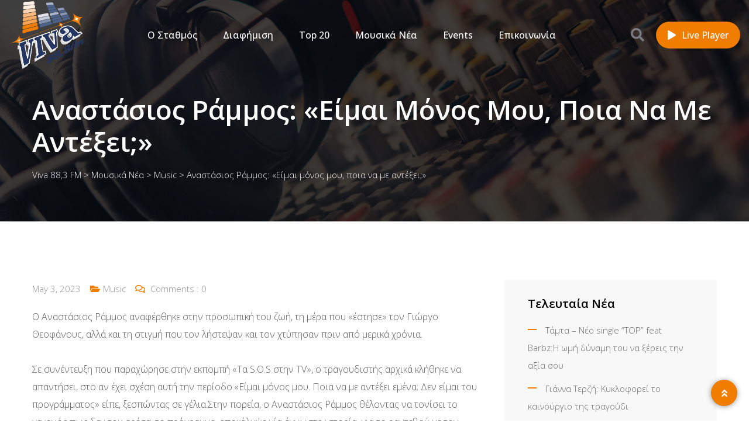

--- FILE ---
content_type: text/html; charset=UTF-8
request_url: https://viva883.gr/2023/05/anastasios-rammos-eimai-monos-mou-poia-na-me-anteksei/
body_size: 20209
content:
<!doctype html>
<html lang="en-US" prefix="og: http://ogp.me/ns# fb: http://ogp.me/ns/fb#">

<head>
	<!-- Pixel Code - https://analytics.stordia.com/ -->
	<script defer src="https://analytics.stordia.com/pixel/76MWXnSqjYBtKstj"></script>
	<!-- END Pixel Code -->
	
    <meta charset="UTF-8">
    <meta name="viewport" content="width=device-width, initial-scale=1.0">
    <meta http-equiv="X-UA-Compatible" content="IE=edge">
    <title>Αναστάσιος Ράμμος: «Είμαι μόνος μου, ποια να με αντέξει;» &#8211; Viva 88,3 FM</title>
<meta name='robots' content='max-image-preview:large'/>
<noscript><style>#preloader{display:none}</style></noscript><link rel='dns-prefetch' href='//fonts.googleapis.com'/>
<link rel="alternate" type="application/rss+xml" title="Viva 88,3 FM &raquo; Feed" href="https://viva883.gr/feed/"/>
<link rel="alternate" type="application/rss+xml" title="Viva 88,3 FM &raquo; Comments Feed" href="https://viva883.gr/comments/feed/"/>
<link rel="alternate" type="application/rss+xml" title="Viva 88,3 FM &raquo; Αναστάσιος Ράμμος: «Είμαι μόνος μου, ποια να με αντέξει;» Comments Feed" href="https://viva883.gr/2023/05/anastasios-rammos-eimai-monos-mou-poia-na-me-anteksei/feed/"/>
<link rel="alternate" title="oEmbed (JSON)" type="application/json+oembed" href="https://viva883.gr/wp-json/oembed/1.0/embed?url=https%3A%2F%2Fviva883.gr%2F2023%2F05%2Fanastasios-rammos-eimai-monos-mou-poia-na-me-anteksei%2F"/>
<link rel="alternate" title="oEmbed (XML)" type="text/xml+oembed" href="https://viva883.gr/wp-json/oembed/1.0/embed?url=https%3A%2F%2Fviva883.gr%2F2023%2F05%2Fanastasios-rammos-eimai-monos-mou-poia-na-me-anteksei%2F&#038;format=xml"/>
<style id='wp-img-auto-sizes-contain-inline-css'>img:is([sizes=auto i],[sizes^="auto," i]){contain-intrinsic-size:3000px 1500px}</style>
<style id='wp-emoji-styles-inline-css'>img.wp-smiley,img.emoji{display:inline!important;border:none!important;box-shadow:none!important;height:1em!important;width:1em!important;margin:0 .07em!important;vertical-align:-.1em!important;background:none!important;padding:0!important}</style>
<link rel='stylesheet' id='wp-block-library-css' href='https://viva883.gr/wp-includes/css/dist/block-library/A.style.min.css,qver=6.9.pagespeed.cf.Ey8Q_jRO3Z.css' media='all'/>
<style id='wp-block-library-theme-inline-css'>.wp-block-audio :where(figcaption){color:#555;font-size:13px;text-align:center}.is-dark-theme .wp-block-audio :where(figcaption){color:#ffffffa6}.wp-block-audio{margin:0 0 1em}.wp-block-code{border:1px solid #ccc;border-radius:4px;font-family:Menlo,Consolas,monaco,monospace;padding:.8em 1em}.wp-block-embed :where(figcaption){color:#555;font-size:13px;text-align:center}.is-dark-theme .wp-block-embed :where(figcaption){color:#ffffffa6}.wp-block-embed{margin:0 0 1em}.blocks-gallery-caption{color:#555;font-size:13px;text-align:center}.is-dark-theme .blocks-gallery-caption{color:#ffffffa6}:root :where(.wp-block-image figcaption){color:#555;font-size:13px;text-align:center}.is-dark-theme :root :where(.wp-block-image figcaption){color:#ffffffa6}.wp-block-image{margin:0 0 1em}.wp-block-pullquote{border-bottom:4px solid;border-top:4px solid;color:currentColor;margin-bottom:1.75em}.wp-block-pullquote :where(cite),.wp-block-pullquote :where(footer),.wp-block-pullquote__citation{color:currentColor;font-size:.8125em;font-style:normal;text-transform:uppercase}.wp-block-quote{border-left:.25em solid;margin:0 0 1.75em;padding-left:1em}.wp-block-quote cite,.wp-block-quote footer{color:currentColor;font-size:.8125em;font-style:normal;position:relative}.wp-block-quote:where(.has-text-align-right){border-left:none;border-right:.25em solid;padding-left:0;padding-right:1em}.wp-block-quote:where(.has-text-align-center){border:none;padding-left:0}.wp-block-quote.is-large,.wp-block-quote.is-style-large,.wp-block-quote:where(.is-style-plain){border:none}.wp-block-search .wp-block-search__label{font-weight:700}.wp-block-search__button{border:1px solid #ccc;padding:.375em .625em}:where(.wp-block-group.has-background){padding:1.25em 2.375em}.wp-block-separator.has-css-opacity{opacity:.4}.wp-block-separator{border:none;border-bottom:2px solid;margin-left:auto;margin-right:auto}.wp-block-separator.has-alpha-channel-opacity{opacity:1}.wp-block-separator:not(.is-style-wide):not(.is-style-dots){width:100px}.wp-block-separator.has-background:not(.is-style-dots){border-bottom:none;height:1px}.wp-block-separator.has-background:not(.is-style-wide):not(.is-style-dots){height:2px}.wp-block-table{margin:0 0 1em}.wp-block-table td,.wp-block-table th{word-break:normal}.wp-block-table :where(figcaption){color:#555;font-size:13px;text-align:center}.is-dark-theme .wp-block-table :where(figcaption){color:#ffffffa6}.wp-block-video :where(figcaption){color:#555;font-size:13px;text-align:center}.is-dark-theme .wp-block-video :where(figcaption){color:#ffffffa6}.wp-block-video{margin:0 0 1em}:root :where(.wp-block-template-part.has-background){margin-bottom:0;margin-top:0;padding:1.25em 2.375em}</style>
<style id='classic-theme-styles-inline-css'>.wp-block-button__link{color:#fff;background-color:#32373c;border-radius:9999px;box-shadow:none;text-decoration:none;padding:calc(.667em + 2px) calc(1.333em + 2px);font-size:1.125em}.wp-block-file__button{background:#32373c;color:#fff;text-decoration:none}</style>
<style id='global-styles-inline-css'>:root{--wp--preset--aspect-ratio--square:1;--wp--preset--aspect-ratio--4-3: 4/3;--wp--preset--aspect-ratio--3-4: 3/4;--wp--preset--aspect-ratio--3-2: 3/2;--wp--preset--aspect-ratio--2-3: 2/3;--wp--preset--aspect-ratio--16-9: 16/9;--wp--preset--aspect-ratio--9-16: 9/16;--wp--preset--color--black:#000;--wp--preset--color--cyan-bluish-gray:#abb8c3;--wp--preset--color--white:#fff;--wp--preset--color--pale-pink:#f78da7;--wp--preset--color--vivid-red:#cf2e2e;--wp--preset--color--luminous-vivid-orange:#ff6900;--wp--preset--color--luminous-vivid-amber:#fcb900;--wp--preset--color--light-green-cyan:#7bdcb5;--wp--preset--color--vivid-green-cyan:#00d084;--wp--preset--color--pale-cyan-blue:#8ed1fc;--wp--preset--color--vivid-cyan-blue:#0693e3;--wp--preset--color--vivid-purple:#9b51e0;--wp--preset--color--fmwave-primary:#ec1c24;--wp--preset--color--fmwave-secondary:#bd2127;--wp--preset--color--fmwave-light:#fff;--wp--preset--color--fmwave-black:#000;--wp--preset--color--fmwave-dark:silver;--wp--preset--gradient--vivid-cyan-blue-to-vivid-purple:linear-gradient(135deg,#0693e3 0%,#9b51e0 100%);--wp--preset--gradient--light-green-cyan-to-vivid-green-cyan:linear-gradient(135deg,#7adcb4 0%,#00d082 100%);--wp--preset--gradient--luminous-vivid-amber-to-luminous-vivid-orange:linear-gradient(135deg,#fcb900 0%,#ff6900 100%);--wp--preset--gradient--luminous-vivid-orange-to-vivid-red:linear-gradient(135deg,#ff6900 0%,#cf2e2e 100%);--wp--preset--gradient--very-light-gray-to-cyan-bluish-gray:linear-gradient(135deg,#eee 0%,#a9b8c3 100%);--wp--preset--gradient--cool-to-warm-spectrum:linear-gradient(135deg,#4aeadc 0%,#9778d1 20%,#cf2aba 40%,#ee2c82 60%,#fb6962 80%,#fef84c 100%);--wp--preset--gradient--blush-light-purple:linear-gradient(135deg,#ffceec 0%,#9896f0 100%);--wp--preset--gradient--blush-bordeaux:linear-gradient(135deg,#fecda5 0%,#fe2d2d 50%,#6b003e 100%);--wp--preset--gradient--luminous-dusk:linear-gradient(135deg,#ffcb70 0%,#c751c0 50%,#4158d0 100%);--wp--preset--gradient--pale-ocean:linear-gradient(135deg,#fff5cb 0%,#b6e3d4 50%,#33a7b5 100%);--wp--preset--gradient--electric-grass:linear-gradient(135deg,#caf880 0%,#71ce7e 100%);--wp--preset--gradient--midnight:linear-gradient(135deg,#020381 0%,#2874fc 100%);--wp--preset--font-size--small:12px;--wp--preset--font-size--medium:20px;--wp--preset--font-size--large:36px;--wp--preset--font-size--x-large:42px;--wp--preset--font-size--normal:16px;--wp--preset--font-size--huge:60px;--wp--preset--spacing--20:.44rem;--wp--preset--spacing--30:.67rem;--wp--preset--spacing--40:1rem;--wp--preset--spacing--50:1.5rem;--wp--preset--spacing--60:2.25rem;--wp--preset--spacing--70:3.38rem;--wp--preset--spacing--80:5.06rem;--wp--preset--shadow--natural:6px 6px 9px rgba(0,0,0,.2);--wp--preset--shadow--deep:12px 12px 50px rgba(0,0,0,.4);--wp--preset--shadow--sharp:6px 6px 0 rgba(0,0,0,.2);--wp--preset--shadow--outlined:6px 6px 0 -3px #fff , 6px 6px #000;--wp--preset--shadow--crisp:6px 6px 0 #000}:where(.is-layout-flex){gap:.5em}:where(.is-layout-grid){gap:.5em}body .is-layout-flex{display:flex}.is-layout-flex{flex-wrap:wrap;align-items:center}.is-layout-flex > :is(*, div){margin:0}body .is-layout-grid{display:grid}.is-layout-grid > :is(*, div){margin:0}:where(.wp-block-columns.is-layout-flex){gap:2em}:where(.wp-block-columns.is-layout-grid){gap:2em}:where(.wp-block-post-template.is-layout-flex){gap:1.25em}:where(.wp-block-post-template.is-layout-grid){gap:1.25em}.has-black-color{color:var(--wp--preset--color--black)!important}.has-cyan-bluish-gray-color{color:var(--wp--preset--color--cyan-bluish-gray)!important}.has-white-color{color:var(--wp--preset--color--white)!important}.has-pale-pink-color{color:var(--wp--preset--color--pale-pink)!important}.has-vivid-red-color{color:var(--wp--preset--color--vivid-red)!important}.has-luminous-vivid-orange-color{color:var(--wp--preset--color--luminous-vivid-orange)!important}.has-luminous-vivid-amber-color{color:var(--wp--preset--color--luminous-vivid-amber)!important}.has-light-green-cyan-color{color:var(--wp--preset--color--light-green-cyan)!important}.has-vivid-green-cyan-color{color:var(--wp--preset--color--vivid-green-cyan)!important}.has-pale-cyan-blue-color{color:var(--wp--preset--color--pale-cyan-blue)!important}.has-vivid-cyan-blue-color{color:var(--wp--preset--color--vivid-cyan-blue)!important}.has-vivid-purple-color{color:var(--wp--preset--color--vivid-purple)!important}.has-black-background-color{background-color:var(--wp--preset--color--black)!important}.has-cyan-bluish-gray-background-color{background-color:var(--wp--preset--color--cyan-bluish-gray)!important}.has-white-background-color{background-color:var(--wp--preset--color--white)!important}.has-pale-pink-background-color{background-color:var(--wp--preset--color--pale-pink)!important}.has-vivid-red-background-color{background-color:var(--wp--preset--color--vivid-red)!important}.has-luminous-vivid-orange-background-color{background-color:var(--wp--preset--color--luminous-vivid-orange)!important}.has-luminous-vivid-amber-background-color{background-color:var(--wp--preset--color--luminous-vivid-amber)!important}.has-light-green-cyan-background-color{background-color:var(--wp--preset--color--light-green-cyan)!important}.has-vivid-green-cyan-background-color{background-color:var(--wp--preset--color--vivid-green-cyan)!important}.has-pale-cyan-blue-background-color{background-color:var(--wp--preset--color--pale-cyan-blue)!important}.has-vivid-cyan-blue-background-color{background-color:var(--wp--preset--color--vivid-cyan-blue)!important}.has-vivid-purple-background-color{background-color:var(--wp--preset--color--vivid-purple)!important}.has-black-border-color{border-color:var(--wp--preset--color--black)!important}.has-cyan-bluish-gray-border-color{border-color:var(--wp--preset--color--cyan-bluish-gray)!important}.has-white-border-color{border-color:var(--wp--preset--color--white)!important}.has-pale-pink-border-color{border-color:var(--wp--preset--color--pale-pink)!important}.has-vivid-red-border-color{border-color:var(--wp--preset--color--vivid-red)!important}.has-luminous-vivid-orange-border-color{border-color:var(--wp--preset--color--luminous-vivid-orange)!important}.has-luminous-vivid-amber-border-color{border-color:var(--wp--preset--color--luminous-vivid-amber)!important}.has-light-green-cyan-border-color{border-color:var(--wp--preset--color--light-green-cyan)!important}.has-vivid-green-cyan-border-color{border-color:var(--wp--preset--color--vivid-green-cyan)!important}.has-pale-cyan-blue-border-color{border-color:var(--wp--preset--color--pale-cyan-blue)!important}.has-vivid-cyan-blue-border-color{border-color:var(--wp--preset--color--vivid-cyan-blue)!important}.has-vivid-purple-border-color{border-color:var(--wp--preset--color--vivid-purple)!important}.has-vivid-cyan-blue-to-vivid-purple-gradient-background{background:var(--wp--preset--gradient--vivid-cyan-blue-to-vivid-purple)!important}.has-light-green-cyan-to-vivid-green-cyan-gradient-background{background:var(--wp--preset--gradient--light-green-cyan-to-vivid-green-cyan)!important}.has-luminous-vivid-amber-to-luminous-vivid-orange-gradient-background{background:var(--wp--preset--gradient--luminous-vivid-amber-to-luminous-vivid-orange)!important}.has-luminous-vivid-orange-to-vivid-red-gradient-background{background:var(--wp--preset--gradient--luminous-vivid-orange-to-vivid-red)!important}.has-very-light-gray-to-cyan-bluish-gray-gradient-background{background:var(--wp--preset--gradient--very-light-gray-to-cyan-bluish-gray)!important}.has-cool-to-warm-spectrum-gradient-background{background:var(--wp--preset--gradient--cool-to-warm-spectrum)!important}.has-blush-light-purple-gradient-background{background:var(--wp--preset--gradient--blush-light-purple)!important}.has-blush-bordeaux-gradient-background{background:var(--wp--preset--gradient--blush-bordeaux)!important}.has-luminous-dusk-gradient-background{background:var(--wp--preset--gradient--luminous-dusk)!important}.has-pale-ocean-gradient-background{background:var(--wp--preset--gradient--pale-ocean)!important}.has-electric-grass-gradient-background{background:var(--wp--preset--gradient--electric-grass)!important}.has-midnight-gradient-background{background:var(--wp--preset--gradient--midnight)!important}.has-small-font-size{font-size:var(--wp--preset--font-size--small)!important}.has-medium-font-size{font-size:var(--wp--preset--font-size--medium)!important}.has-large-font-size{font-size:var(--wp--preset--font-size--large)!important}.has-x-large-font-size{font-size:var(--wp--preset--font-size--x-large)!important}:where(.wp-block-post-template.is-layout-flex){gap:1.25em}:where(.wp-block-post-template.is-layout-grid){gap:1.25em}:where(.wp-block-term-template.is-layout-flex){gap:1.25em}:where(.wp-block-term-template.is-layout-grid){gap:1.25em}:where(.wp-block-columns.is-layout-flex){gap:2em}:where(.wp-block-columns.is-layout-grid){gap:2em}:root :where(.wp-block-pullquote){font-size:1.5em;line-height:1.6}</style>
<link rel='stylesheet' id='contact-form-7-css' href='https://viva883.gr/wp-content/plugins/contact-form-7/includes/css/A.styles.css,qver=6.1.4.pagespeed.cf.bY4dTi-wnh.css' media='all'/>
<link rel='stylesheet' id='fmwave-gfonts-css' href='//fonts.googleapis.com/css?family=Open+Sans%3A400%2C500%2C600%2C700%7COpen+Sans%3A300%7COpen+Sans%3A300%7COpen+Sans%3A300%7COpen+Sans%3A300%7COpen+Sans%3A300%7COpen+Sans%3A300%2C400%2C500%2C600%2C700%7COpen+Sans%3A300%2C400%2C500%2C600%2C700&#038;ver=2.9.2' media='all'/>
<link rel='stylesheet' id='bootstrap-css' href='https://viva883.gr/wp-content/themes/fmwave/assets/css/bootstrap.min.css,qver=2.9.2.pagespeed.ce.ObFbTjNCrN.css' media='all'/>
<link rel='stylesheet' id='font-awesome-css' href='https://viva883.gr/wp-content/themes/fmwave/assets/css/A.all.min.css,qver=2.9.2.pagespeed.cf.KRW1KqLC0G.css' media='all'/>
<style id='slick-css' media='all'>.slick-slider{position:relative;display:block;box-sizing:border-box;-webkit-user-select:none;-moz-user-select:none;-ms-user-select:none;user-select:none;-webkit-touch-callout:none;-khtml-user-select:none;-ms-touch-action:pan-y;touch-action:pan-y;-webkit-tap-highlight-color:transparent}.slick-list{position:relative;display:block;overflow:hidden;margin:0;padding:0}.slick-list:focus{outline:0}.slick-list.dragging{cursor:pointer;cursor:hand}.slick-slider .slick-list,.slick-slider .slick-track{-webkit-transform:translate3d(0,0,0);-moz-transform:translate3d(0,0,0);-ms-transform:translate3d(0,0,0);-o-transform:translate3d(0,0,0);transform:translate3d(0,0,0)}.slick-track{position:relative;top:0;left:0;display:block;margin-left:auto;margin-right:auto}.slick-track:after,.slick-track:before{display:table;content:''}.slick-track:after{clear:both}.slick-loading .slick-track{visibility:hidden}.slick-slide{display:none;float:left;height:100%;min-height:1px}[dir=rtl] .slick-slide{float:right}.slick-slide img{display:block}.slick-slide.slick-loading img{display:none}.slick-slide.dragging img{pointer-events:none}.slick-initialized .slick-slide{display:block}.slick-loading .slick-slide{visibility:hidden}.slick-vertical .slick-slide{display:block;height:auto;border:1px solid transparent}.slick-arrow.slick-hidden{display:none}</style>
<link rel='stylesheet' id='magnific-popup-css' href='https://viva883.gr/wp-content/themes/fmwave/assets/css/magnific-popup.css,qver=2.9.2.pagespeed.ce.8EcvIjf4eq.css' media='all'/>
<link rel='stylesheet' id='animate-css' href='https://viva883.gr/wp-content/themes/fmwave/assets/css/A.animate.min.css,qver=2.9.2.pagespeed.cf.KBOBBR3KSa.css' media='all'/>
<style id='flaticon-css' media='all'>@font-face{font-family:"Flaticon";src:url(/wp-content/themes/fmwave/assets/fonts/Flaticon.eot);src:url(/wp-content/themes/fmwave/assets/fonts/Flaticon.eot?#iefix) format("embedded-opentype") , url(/wp-content/themes/fmwave/assets/fonts/Flaticon.woff2) format("woff2") , url(/wp-content/themes/fmwave/assets/fonts/Flaticon.woff) format("woff") , url(/wp-content/themes/fmwave/assets/fonts/Flaticon.ttf) format("truetype") , url(/wp-content/themes/fmwave/assets/fonts/Flaticon.svg#Flaticon) format("svg");font-weight:normal;font-style:normal}@media screen and (-webkit-min-device-pixel-ratio:0){@font-face{font-family:"Flaticon";src:url(/wp-content/themes/fmwave/assets/fonts/Flaticon.svg#Flaticon) format("svg")}}[class^="flaticon-"]:before,[class*=" flaticon-"]:before,[class^="flaticon-"]:after,[class*=" flaticon-"]:after{font-family:Flaticon;font-size:20px;font-style:normal;margin-left:20px}.flaticon-sing:before{content:"\f100"}.flaticon-origami:before{content:"\f101"}.flaticon-worker:before{content:"\f102"}.flaticon-headphone:before{content:"\f103"}.flaticon-sound-waves:before{content:"\f104"}.flaticon-speaker:before{content:"\f105"}.flaticon-null:before{content:"\f106"}.flaticon-architecture-and-city:before{content:"\f107"}.flaticon-phone:before{content:"\f108"}.flaticon-plane:before{content:"\f109"}.flaticon-quote:before{content:"\f10a"}</style>
<link rel='stylesheet' id='fmwave-style-css' href='https://viva883.gr/wp-content/themes/fmwave/assets/css/style.css?ver=2.9.2' media='all'/>
<link rel='stylesheet' id='mediaelement-css' href='https://viva883.gr/wp-includes/js/mediaelement/mediaelementplayer-legacy.min.css?ver=4.2.17' media='all'/>
<link rel='stylesheet' id='wp-mediaelement-css' href='https://viva883.gr/wp-includes/js/mediaelement/wp-mediaelement.min.css,qver=6.9.pagespeed.ce.6pWCdrfeRU.css' media='all'/>
<style id='fmwave-dynamic-inline-css'>
.single .inner-page-banner { background-image: url(https://viva883.gr/wp-content/themes/fmwave/assets/img/banner.jpg)}.single .inner-page-banner:after { background-color: #000000}.single .inner-page-banner:after { opacity: 0.75}.content-area {padding-top:100px;}  @media all and (max-width: 1199px) {.content-area {padding-top:100px;}}  @media all and (max-width: 991px) {.content-area {padding-top:100px;}}  @media all and (max-width: 767px) {.content-area {padding-top:80px;}}.content-area {padding-bottom:100px;}  @media all and (max-width: 1199px) {.content-area {padding-bottom:100px;}}  @media all and (max-width: 991px) {.content-area {padding-bottom:100px;}}  @media all and (max-width: 991px) {.content-area {padding-bottom:80px;}}.inner-page-banner {padding-top:110px;}.inner-page-banner {padding-bottom:100px;}.custom-cursor .circle-cursor--outer { border-color: #ff0000}.custom-cursor .circle-cursor--inner { background-color: #ff0000}body { font-family: 'Open Sans', sans-serif; font-size: 16px; line-height: 30px; font-weight : 300; font-style: normal; } .footer-modern .footer-menu, nav.template-main-menu > ul, .fixed-side-menu .menu-list, .mean-container .mean-nav, .offcanvas-menu-wrap { font-family: 'Open Sans', sans-serif; font-size: 16px; line-height: 28px; font-weight : 300; font-style: normal; } h1,h2,h3,h4,h5,h6 { font-family: 'Open Sans', sans-serif; font-weight : 300; } h1 { font-family: 'Open Sans', sans-serif; font-weight : 300; } h1 { font-size: 36px; line-height: 40px; font-style: normal; } h2 { font-family: 'Open Sans', sans-serif; font-weight : 300; } h2 { font-size: 30px; line-height: 36px; font-style: normal; } h3 { font-family: 'Open Sans', sans-serif; font-weight : 300; } h3 { font-size: 24px; line-height: 32px; font-style: normal; } h4 { font-family: 'Open Sans', sans-serif; font-weight : 300; } h4 { font-size: 22px; line-height: 30px; font-style: normal; } h5 { font-family: 'Open Sans', sans-serif; font-weight : 300; } h5 { font-size: 20px; line-height: 28px; font-style: normal; } h6 { font-family: 'Open Sans', sans-serif; font-weight : 300; } h6 { font-size: 18px; line-height: 24px; font-style: normal; } .primary-color { color: #f07c00; } .secondary-color { color: #253561; } .scrollup {   background-color: #f07c00;   border: 2px solid #f07c00; } .offscreen-navigation li.current-menu-item > a, .offscreen-navigation li.current-menu-parent > a { color: #f07c00; } .mean-container .header-action-layout1 ul .search-icon a:hover { color: #f07c00; } .header-action-layout1 ul .header-btn a, .rt-item-btn.rtin-style-1 a, .video-tab-2 .rt-item-btn a, .current-show .media .media-body .show-status, .slider-area .slider-content .slider-btn-area a.item-btn, .hero-content .item-btn, .video-grid .more-video-btn .item-btn, .hero-content-2 .item-btn, .event-list .event-content .item-btn, .banner-section .item-btn, .error-page .item-btn, .event-grid .event-box .item-btn, .single-event .buy-ticket-banner .item-btn a, .single-team-layout .item-meta-wrap .item-btn, .icon-box-layout3 .icon-box:hover, .icon-box-layout3 .icon-box .item-icon, .default-pricing .price-header .rt-sub-title, .default-pricing .rt-item-btn { background-color: #f07c00; } .header-action-layout1 ul .header-btn a:after, .rt-item-btn.rtin-style-1 a:after, .slider-area .slider-content .slider-btn-area a.item-btn:after, .hero-content .item-btn:after, .hero-content-2 .item-btn:after, .banner-section .item-btn:after, .video-tab-2 .rt-item-btn a:after, .single-team-layout .item-meta-wrap .item-btn:after, .default-pricing .rt-item-btn:after { background-color: #253561; } .video-grid .more-video-btn .item-btn:hover, .event-list .event-content .item-btn:hover, .event-grid .event-box .item-btn:hover, .icon-box-layout3 .icon-box:hover .item-icon i:before, .video-tab-3 .entry-meta li i, .video-tab-3 .tab-content .tab-pane .item-content .item-title a:hover, .video-tab-3 .tab-content .tab-pane .item-content .entry-meta li i, .video-tab-3 .tab-content .tab-pane .item-content .video-icon .play-btn, .video-tab-3 .nav-tabs .nav-item .video-icon .play-btn, .video-tab-3 .nav-tabs .nav-item .nav-link:hover, .tvshow-box .item-img .video-icon .play-btn, .tvshow-box .item-year, .tvshow-box .item-content .item-title a:hover, .default-pricing .price-header .rt-price, .default-testimonial .item-box > span i, .single-video-layout .item-img .play-btn { color: #f07c00; } .header-search .header-search-form .search-btn:hover, .header-search .stylish-input-group .btn:hover, .header-search .custom-search-input .btn:hover {  color: #f07c00; } .chart-box-content .chart-list > ol > li.icon-play {  background-color: #f07c00 !important; } .slider-area .nivo-directionNav a:hover { color: #f07c00; } .slider-layout1 .show-details { background-color: #f07c00; } .rt-audio-player-wrap {   background-color: #f07c00; } .singnal-symbol .item-circle {   border-color: #f07c00; } .modern-heading:after {   background-color: #f07c00; } .upcoming-show .show-box .item-content .item-title a:hover, .upcoming-dynamic .show-box .item-content .item-title a:hover, .video-story .video-box-light .item-content .video-icon .play-btn, .video-story .video-box .item-img .video-icon .play-btn, .video-story .video-box .item-content .item-title a:hover, .video-story .video-box .item-content .entry-meta li i, .show-schedule .show-box .item-content .item-title a:hover, .show-schedule .show-box .item-content .item-subtitle, .popular-chart-box .single-music .music-duration i, .shows-list .show-list li:hover .notify-show a, .our-program li:hover .notify-show a, .shows-list .show-box .item-heading .view-all-btn:hover, .our-program .item-heading .view-all-btn:hover, .video-grid .video-box .video-icon .play-btn, .shows-list .show-list li .media .media-body .item-title a:hover, .our-program li .media .media-body .item-title a:hover, .show-schedule-tab .nav-tabs .nav-link.active, .show-schedule-tab-2 .nav-tabs .nav-link.active, .show-schedule-tab .tab-content .show-box .media .media-body .item-title a:hover, .show-schedule-tab .tab-content .show-box:hover .media .media-body .item-title a:hover, .show-schedule-tab .tab-content .show-box .media .media-body .item-subtitle, .video-tab .tab-content .tab-pane .item-content .video-icon .play-btn, .video-tab .nav-tabs .nav-item .item-content .video-icon .play-btn, .video-tab .tab-content .tab-pane .item-content .item-title a:hover, .video-tab .tab-content .tab-pane .item-content .entry-meta li i, .video-tab-2 .tab-content .tab-pane .item-content .video-icon .play-btn, .video-tab-2 .nav-tabs .nav-item .item-content .video-icon .play-btn, .video-tab-2 .tab-content .tab-pane .item-content .item-title a:hover, .event-list .event-content .item-title a:hover, .track-list-3 .song-info .mejs-container .mejs-button:hover, .track-list-3 .song-info .mejs-container .mejs-pause:before, .track-list-5 .song-info .mejs-container .mejs-button, .track-list-5 ol li .song-name a:hover, .show-schedule-tab-2 .tab-content .show-box .show-time .time-icon, .show-schedule-tab-2 .tab-content .show-box .show-share .share .share-icon, .show-schedule-tab-2 .tab-content .show-box .show-share .share-icon a:hover, .show-schedule-tab-2 .tab-content .show-box .media .media-body .item-title a:hover, .upcoming-dynamic3 .show-box .item-content .host-name, .upcoming-dynamic3 .show-box .item-content .item-title a:hover {   color: #f07c00; } .upcoming-show .show-box .item-date, .upcoming-dynamic .show-box .item-content .item-date, .upcoming-dynamic .show-box .item-content .item-title:before, .upcoming-dynamic2 .show-box .item-img .item-date .next-time, .upcoming-dynamic2 .show-box .item-content .item-title:before, .show-schedule .isotope-classes-tab .nav-item.current span, .music-channel .channel-content .item-img .top-content .video-icon .mejs-controls:hover, .popular-chart-box .single-music .mejs-container .mejs-controls:hover, .shows-list .show-list li:hover .show-time, .video-grid .video-box:hover, .show-schedule-tab .nav-tabs, .show-schedule-tab-2 .nav-tabs, .show-schedule-tab-2 .tab-content .show-box:before, .track-list-5 ol li:hover .song-info .mejs-container .mejs-controls {   background-color: #f07c00; } .current-show .media .show-time .item-time, .current-show-2 .media .show-time .item-time, .current-show-2 .song-info .mejs-container .mejs-button, .upcoming-dynamic2 .show-box .item-content .item-title a:hover, .chart-box-content .chart-list > ol > li .hover-content .media .media-body .item-title a:hover, .music-channel-3 .video-icon .mejs-container .mejs-button, .music-channel-3 .music-box .item-content .item-album i, .podcast-box-2 .item-content .item-title a:hover, .show-schedule-tab-3 .show-box .item-content .item-title a:hover, .show-schedule-tab-3 .show-box .item-content .item-subtitle {   color: #f07c00; } .podcast-box-2 .item-action, .show-schedule .show-box .item-content .show-status, .show-schedule-tab-3 .show-box .item-content .show-status, .current-show-2 .song-info .mejs-container:hover .mejs-controls, .chart-box-content .chart-list > ol > li .hover-content .mejs-controls:hover, .show-schedule-tab-3 .nav-tabs .nav-link.active {   background-color: #f07c00; } .show-schedule-tab .tab-content .show-box .show-share .show-status:after, .show-schedule-tab-2 .tab-content .show-box .show-share .show-status:after {   border-top: 80px solid #f07c00; } .single-show .show-list .media .show-time {   background-color: #f07c00; } .single-show .show-list .media:hover .show-time {   background-color: #253561; } .podcast-box .item-content .item-title a:hover, .event-grid .event-box .item-title a:hover, .single-event .main-img .video-icon .play-btn {   color: #f07c00; } .team-standard .team-box .item-content .item-title a:hover, .team-modern .team-box .item-content .item-title a:hover, .team-grid .team-item .item-content .item-title a:hover, .team-standard .team-box .item-content .item-time, .team-grid .team-item .item-content .item-time, .single-team-layout .item-content .item-designation, .team-modern-2 .team-box .item-content .item-title a:hover {   color: #f07c00; } .single-team-layout .item-content .item-meta a:hover, .team-modern-2 .team-box .item-content .item-subtitle:after {   background-color: #f07c00; } .blog-grid-layout .blog-box .item-content .item-title a:hover, .blog-list-layout .blog-box .item-content .item-title a:hover, .blog-grid-layout .blog-box .item-content .post-meta li a, .blog-list-layout .blog-box .item-content .post-meta li a, .blog-grid-layout .blog-box .item-content .post-meta li i {   color: #f07c00; } .content-area .rt-content .entry-meta span i, .content-area .rt-content .entry-meta span a:hover, .content-area .rt-content blockquote:before, .content-area .rt-content .item-meta .item-tag-area a, .content-area .rt-content .item-meta .item-social .share-links a:hover, .thumb-pagination .post-nav a:hover {   color: #f07c00; } .form-group .submit-btn, .content-area .blog-author, .each-comment .media-body .comment-reply-link:hover {   background-color: #f07c00; } .pagination ul li:hover a, .pagination ul li.active a, .pagination ul li a:hover {   background-color: #f07c00; } .fluentform .contact-form .ff-el-is-error .ff-el-form-control, .fluentform .contact-form.ff-el-is-error .ff-el-form-control {   border-color: #f07c00; } .fluentform .contact-form .ff-el-form-control:focus {   border-color: #f07c00; } .fluentform .contact-form .text-danger {   color: #f07c00 !important; } .fluentform .newsletter-form .ff-btn, .fluentform .contact-form .ff-btn {   background-color: #f07c00; } .fluentform .newsletter-form .ff-btn:after {   background-color: #253561; } .widget_rss ul li a:hover, .widget_tag_cloud .tagcloud a:hover, .widget_fmwave_posts .media .media-body .news-title a:hover {   color: #f07c00; } .widget_recent_entries ul li a:before, .widget_categories ul li a:before, .widget_archive ul li a:before, .widget_pages ul li a:before, .widget_meta ul li a:before, .widget_nav_menu ul li a:before, .widget_recent_comments ul li a:before {   background-color: #f07c00; } .header-menu {   background-color: #ffffff; } nav.template-main-menu > ul > li > a {   color: #253561; } nav.template-main-menu > ul > li > a:hover {   color: #f07c00; } .menu-layout3 .menu-box nav.template-main-menu ul:first-child li.active > a {   color: #f07c00; } nav.template-main-menu > ul > li ul.sub-menu, nav.template-main-menu > ul > li ul.children {   background-color: #ffffff; } nav.template-main-menu > ul > li ul.sub-menu li a, nav.template-main-menu > ul > li ul.children li a {   color: #253561; } nav.template-main-menu > ul > li ul.sub-menu li a:hover, nav.template-main-menu > ul > li ul.children li a:hover {   color: #ffffff;   background-color: #253561; } .header-style-4.trheader nav.template-main-menu > ul > li > a { color: #ffffff; } .header-style-1.trheader nav.template-main-menu > ul > li > a:hover, .header-style-4.trheader nav.template-main-menu > ul > li > a:hover { color: #f07c00; } nav.template-main-menu ul.menu li.current-menu-item > a, nav.template-main-menu ul.menu > li.current > a, nav.template-main-menu ul.menu > li.current-menu-parent > a {   color: #f07c00; } .header-style-1 nav > ul > li.current-menu-item > a:before, .header-style-1 nav > ul > li.current-menu-ancestor > a:before, .header-style-1 nav > ul > li.current-menu-item > a:after, .header-style-1 nav > ul > li.current-menu-ancestor > a:after, .header-style-4 nav > ul > li.current-menu-item > a:before, .header-style-4 nav > ul > li.current-menu-ancestor > a:before, .header-style-4 nav > ul > li.current-menu-item > a:after, .header-style-4 nav > ul > li.current-menu-ancestor > a:after { background-color: #f07c00; } .header-style-1 nav > ul > li.current-menu-item:hover > a:before, .header-style-1 nav > ul > li.current-menu-ancestor:hover > a:before, .header-style-1 nav > ul > li.current-menu-item:hover > a:after, .header-style-1 nav > ul > li.current-menu-ancestor:hover > a:after, .header-style-4 nav > ul > li.current-menu-item:hover > a:before, .header-style-4 nav > ul > li.current-menu-ancestor:hover > a:before, .header-style-4 nav > ul > li.current-menu-item:hover > a:after, .header-style-4 nav > ul > li.current-menu-ancestor:hover > a:after { background-color: #f07c00; } .footer-middle .footer-box .footer-title .widget-title, .footer-style-4 .widget_fluentform_widget .subscribe-title {   color: #ffffff; } footer .widgets, footer .wp-calendar-table, .footer-middle .footer-box p, .footer-middle .footer-address ul li, .footer-middle .footer-social ul li a {   color: #dddddd; } .footer-middle .footer-box ul.menu li a, .footer-middle .footer-address ul li a, .footer-middle .footer-box .item-btn {   color: #dddddd; } footer .widget_recent_entries ul, footer .widget_categories ul, footer .widget_archive ul, footer .widget_pages ul, footer .widget_meta ul, footer .wp-calendar-table {  color: #dddddd; } footer .widget_recent_entries ul li a, footer .widget_categories ul li a, footer .widget_archive ul li a, footer .widget_pages ul li a, footer .widget_meta ul li a, footer .widget_rss ul li a, footer .widget_tag_cloud .tagcloud a {  color: #dddddd; } footer .widget_recent_entries ul li a:hover, footer .widget_categories ul li a:hover, footer .widget_archive ul li a:hover, footer .widget_pages ul li a:hover, footer .widget_meta ul li a:hover, footer .widget_rss ul li a:hover {  color: #f07c00; } .footer-middle .footer-social ul li a:hover, .footer-middle .footer-address ul li a:hover, .footer-middle .footer-box ul.menu li a:hover, .footer-middle .footer-box .widget_nav_menu ul.menu li a:hover {   color: #f07c00; } .footer-bottom {   background-color: #253561; } .footer-bottom .footer-copyright, .footer-bottom .footer-copyright a {   color: #c0c0c0; } .footer-bottom .footer-copyright a:hover {   color: #f07c00; } .footer-top .footer-social li a {   color: #ffffff; } .footer-top .footer-social li a:hover {   background-color: #f07c00;   border-color: #f07c00; } .footer-style-1 .main-footer, .footer-style-4 .main-footer {   background-color: #253561; } .footer-style-2 {   background-color: #253561; } .footer-style-2 .widget_nav_menu ul li a {  color: #dddddd; } .footer-style-2 .widget_nav_menu ul li a:hover { color: #f07c00; } .footer-style-4:before, .footer-middle .footer-box .footer-title .widget-title:before {   background-color: #f07c00; } .footer-style-4 .footer-middle .upcontent .footer-about p { color: #dddddd; } .woocommerce .rt-product-block .rtin-buttons-area a:hover, .woocommerce .rt-product-block .price-title-box .rtin-title a:hover, .woocommerce .product-details-page .post-social-sharing ul.item-social li a:hover, .woocommerce .product-details-page .rtin-right .wistlist-compare-box a:hover, .woocommerce-cart table.woocommerce-cart-form__contents .product-name a:hover {   color: #f07c00; } .btn-addto-cart a:after, .cart-icon-area .cart-icon-num, .woocommerce div.product .woocommerce-tabs ul.tabs li a:before {   background-color: #f07c00; } .woocommerce .product-details-page .rtin-right span.price, .woocommerce .product-details-page .rtin-right p.price, .woocommerce div.product .woocommerce-tabs ul.tabs li.active a, .woocommerce div.product .woocommerce-tabs ul.tabs li a:hover {   color: #f07c00; } .woocommerce #respond input#submit.alt, .woocommerce #respond input#submit, .woocommerce button.button.alt, .woocommerce input.button.alt, .woocommerce button.button, .woocommerce a.button.alt, .woocommerce input.button, .woocommerce a.button {   background-color: #f07c00; } .woocommerce #respond input#submit.alt:hover, .woocommerce #respond input#submit:hover, .woocommerce button.button.alt:hover, .woocommerce input.button.alt:hover, .woocommerce button.button:hover, .woocommerce a.button.alt:hover, .woocommerce input.button:hover, .woocommerce a.button:hover {   background-color: #253561; } .shop-layout-style2 .item-box .item-content .rtin-price, .shop-layout-style2 .item-box .item-content .rtin-title a:hover, .shop-layout-style1 .item-box .item-img .btn-icons > a:hover, .shop-layout-style1 .item-box .item-content .rtin-title a:hover {   color: #f07c00; } .shop-layout-style2 .item-box .item-img .btn-icons > a:hover {   background-color: #f07c00; } .page-content-main blockquote:before, .info-box-5 .item-title a:hover, .tv-hero-slider .hero-box .item-director {   color: #f07c00; } .event-box .media, .rt-countdown-layout3 .fmwave-countdown .countdown-section:after, .gallery-box .gallery-content .gallery-content-inner:after, .tv-hero-slider .hero-box .cat-list a:hover, .tv-hero-slider .hero-box .video-icon .play-btn {   background-color: #f07c00; } .elementor-widget-container .stylish-input-group .input-group-addon button {   background-color: #f07c00; } .rt-owl-nav-2.slider-dot-enabled .owl-carousel .owl-dot.active span, .rt-owl-nav-2.slider-dot-enabled .owl-carousel .owl-dot:hover span, .rt-owl-nav-2.slider-nav-enabled .owl-carousel .owl-nav > div:hover, .no-results .widget-search-box .stylish-input-group .input-group-addon button, .search-form .widget-search-box .stylish-input-group .input-group-addon button {   background-color: #f07c00; } .tv-hero-slider .hero-box .video-icon .play-btn:after, .no-results .widget-search-box .stylish-input-group .input-group-addon button:hover, .search-form .widget-search-box .stylish-input-group .input-group-addon button:hover {   background-color: #253561; } .about-box-layout2 .item-title .text_border:after { background-color: #f07c00; } .rt-countdown-layout1 .fmwave-countdown .countdown-section .countdown-number {   background-color: #f07c00; } .fluentform .newsletter-form .ff-btn { background-color: #f07c00; }
/*# sourceURL=fmwave-dynamic-inline-css */
</style>
<link rel='stylesheet' id='owl-carousel-css' href='https://viva883.gr/wp-content/themes/fmwave/assets/css/owl.carousel.min.css?ver=2.9.2' media='all'/>
<style id='owl-theme-default-css' media='all'>.owl-theme .owl-dots,.owl-theme .owl-nav{text-align:center;-webkit-tap-highlight-color:transparent}.owl-theme .owl-nav{margin-top:10px}.owl-theme .owl-nav [class*="owl-"]{color:#fff;font-size:14px;margin:5px;padding:4px 7px;background:#d6d6d6;display:inline-block;cursor:pointer;border-radius:3px}.owl-theme .owl-nav [class*="owl-"]:hover{background:#869791;color:#fff;text-decoration:none}.owl-theme .owl-nav .disabled{opacity:.5;cursor:default}.owl-theme .owl-nav.disabled+.owl-dots{margin-top:10px}.owl-theme .owl-dots .owl-dot{display:inline-block;zoom:1}.owl-theme .owl-dots .owl-dot span{width:10px;height:10px;margin:5px 7px;background:#d6d6d6;display:block;-webkit-backface-visibility:visible;transition:opacity .2s ease;border-radius:30px}.owl-theme .owl-dots .owl-dot.active span,.owl-theme .owl-dots .owl-dot:hover span{background:#869791}</style>
<link rel='stylesheet' id='fmwave-nivo-slider-css' href='https://viva883.gr/wp-content/themes/fmwave/assets/css/A.nivo-slider.css,qver=2.9.2.pagespeed.cf.5l7QCZPJeD.css' media='all'/>
<link rel='stylesheet' id='child-style-css' href='https://viva883.gr/wp-content/themes/viva-theme/style.css?ver=6.9' media='all'/>
<script type="text/javascript" src="https://viva883.gr/wp-includes/js/jquery/jquery.min.js,qver=3.7.1.pagespeed.jm.PoWN7KAtLT.js" id="jquery-core-js"></script>
<script type="text/javascript" src="https://viva883.gr/wp-includes/js/jquery/jquery-migrate.min.js,qver=3.4.1.pagespeed.jm.bhhu-RahTI.js" id="jquery-migrate-js"></script>
<link rel="https://api.w.org/" href="https://viva883.gr/wp-json/"/><link rel="alternate" title="JSON" type="application/json" href="https://viva883.gr/wp-json/wp/v2/posts/12532"/><link rel="EditURI" type="application/rsd+xml" title="RSD" href="https://viva883.gr/xmlrpc.php?rsd"/>
<meta name="generator" content="WordPress 6.9"/>
<link rel="canonical" href="https://viva883.gr/2023/05/anastasios-rammos-eimai-monos-mou-poia-na-me-anteksei/"/>
<link rel='shortlink' href='https://viva883.gr/?p=12532'/>
<link rel='preload' href='' as='font' type='font/woff2' crossorigin /><link rel='preconnect' href=''/><meta name="generator" content="Elementor 3.34.2; features: e_font_icon_svg, additional_custom_breakpoints; settings: css_print_method-external, google_font-enabled, font_display-swap">
			<style>.e-con.e-parent:nth-of-type(n+4):not(.e-lazyloaded):not(.e-no-lazyload),
				.e-con.e-parent:nth-of-type(n+4):not(.e-lazyloaded):not(.e-no-lazyload) * {background-image:none!important}@media screen and (max-height:1024px){.e-con.e-parent:nth-of-type(n+3):not(.e-lazyloaded):not(.e-no-lazyload),
					.e-con.e-parent:nth-of-type(n+3):not(.e-lazyloaded):not(.e-no-lazyload) * {background-image:none!important}}@media screen and (max-height:640px){.e-con.e-parent:nth-of-type(n+2):not(.e-lazyloaded):not(.e-no-lazyload),
					.e-con.e-parent:nth-of-type(n+2):not(.e-lazyloaded):not(.e-no-lazyload) * {background-image:none!important}}</style>
			<link rel="icon" href="https://viva883.gr/wp-content/uploads/2023/08/xcropped-Viva_Logo-32x32.png.pagespeed.ic.SZUcztVFXe.webp" sizes="32x32"/>
<link rel="icon" href="https://viva883.gr/wp-content/uploads/2023/08/xcropped-Viva_Logo-192x192.png.pagespeed.ic.gO2zAovLzH.webp" sizes="192x192"/>
<link rel="apple-touch-icon" href="https://viva883.gr/wp-content/uploads/2023/08/xcropped-Viva_Logo-180x180.png.pagespeed.ic.HbSM8Ff18T.webp"/>
<meta name="msapplication-TileImage" content="https://viva883.gr/wp-content/uploads/2023/08/cropped-Viva_Logo-270x270.png"/>

<!-- BEGIN Analytics Insights v6.3.12 - https://wordpress.org/plugins/analytics-insights/ -->
<script async src="https://www.googletagmanager.com/gtag/js?id=G-6XXKYPC2LK"></script>
<script>window.dataLayer=window.dataLayer||[];function gtag(){dataLayer.push(arguments);}gtag('js',new Date());gtag('config','G-6XXKYPC2LK');if(window.performance){var timeSincePageLoad=Math.round(performance.now());gtag('event','timing_complete',{'name':'load','value':timeSincePageLoad,'event_category':'JS Dependencies'});}</script>
<!-- END Analytics Insights -->

    <!-- START - Open Graph and Twitter Card Tags 3.3.8 -->
     <!-- Facebook Open Graph -->
      <meta property="og:locale" content="en_US"/>
      <meta property="og:site_name" content="Viva 88,3 FM"/>
      <meta property="og:title" content="Αναστάσιος Ράμμος: «Είμαι μόνος μου, ποια να με αντέξει;»"/>
      <meta property="og:url" content="https://viva883.gr/2023/05/anastasios-rammos-eimai-monos-mou-poia-na-me-anteksei/"/>
      <meta property="og:type" content="article"/>
      <meta property="og:description" content="Ο Αναστάσιος Ράμμος αναφέρθηκε στην προσωπική του ζωή, τη μέρα που «έστησε» τον Γιώργο Θεοφάνους, αλλά και τη στιγμή που τον λήστεψαν και τον χτύπησαν πριν από μερικά χρόνια.

Σε συνέντευξη που παραχώρησε στην εκπομπή «Τα S.O.S στην TV», ο τραγουδιστής αρχικά κλήθηκε να απαντήσει, στο αν έχει σχέση"/>
      <meta property="og:image" content="https://viva883.gr/wp-content/uploads/2023/08/Viva_Logo.png"/>
      <meta property="og:image:url" content="https://viva883.gr/wp-content/uploads/2023/08/Viva_Logo.png"/>
      <meta property="og:image:secure_url" content="https://viva883.gr/wp-content/uploads/2023/08/Viva_Logo.png"/>
    <meta property="og:image:width" content="950"/>
                            <meta property="og:image:height" content="860"/>
                          <meta property="article:published_time" content="2023-05-03T10:39:07+03:00"/>
      <meta property="article:modified_time" content="2023-05-03T10:39:07+03:00"/>
      <meta property="og:updated_time" content="2023-05-03T10:39:07+03:00"/>
      <meta property="article:section" content="Music"/>
      <meta property="article:publisher" content="https://www.facebook.com/viva883/"/>
     <!-- Google+ / Schema.org -->
     <!-- Twitter Cards -->
      <meta name="twitter:title" content="Αναστάσιος Ράμμος: «Είμαι μόνος μου, ποια να με αντέξει;»"/>
      <meta name="twitter:url" content="https://viva883.gr/2023/05/anastasios-rammos-eimai-monos-mou-poia-na-me-anteksei/"/>
      <meta name="twitter:description" content="Ο Αναστάσιος Ράμμος αναφέρθηκε στην προσωπική του ζωή, τη μέρα που «έστησε» τον Γιώργο Θεοφάνους, αλλά και τη στιγμή που τον λήστεψαν και τον χτύπησαν πριν από μερικά χρόνια.

Σε συνέντευξη που παραχώρησε στην εκπομπή «Τα S.O.S στην TV», ο τραγουδιστής αρχικά κλήθηκε να απαντήσει, στο αν έχει σχέση"/>
      <meta name="twitter:image" content="https://viva883.gr/wp-content/uploads/2023/08/Viva_Logo.png"/>
      <meta name="twitter:card" content="summary_large_image"/>
      <meta name="twitter:site" content="@VivaFMKaterini"/>
     <!-- SEO -->
      <link rel="canonical" href="https://viva883.gr/2023/05/anastasios-rammos-eimai-monos-mou-poia-na-me-anteksei/"/>
      <meta name="description" content="Ο Αναστάσιος Ράμμος αναφέρθηκε στην προσωπική του ζωή, τη μέρα που «έστησε» τον Γιώργο Θεοφάνους, αλλά και τη στιγμή που τον λήστεψαν και τον χτύπησαν πριν από μερικά χρόνια.

Σε συνέντευξη που παραχώρησε στην εκπομπή «Τα S.O.S στην TV», ο τραγουδιστής αρχικά κλήθηκε να απαντήσει, στο αν έχει σχέση"/>
      <meta name="author" content="viva883"/>
      <meta name="publisher" content="Viva 88,3 FM"/>
     <!-- Misc. tags -->
     <!-- is_singular -->
    <!-- END - Open Graph and Twitter Card Tags 3.3.8 -->
        
    </head>

<body class="wp-singular post-template-default single single-post postid-12532 single-format-standard wp-embed-responsive wp-theme-fmwave wp-child-theme-viva-theme no-lightbox loaded sticky-header trheader has-offcanvas no-custom-cursor header-style-1 has-sidebar elementor-default elementor-kit-13061">
    	
		
    <!-- Custom Cursor Start Here -->
    <div class="circle-cursor circle-cursor--outer"></div>
    <div class="circle-cursor circle-cursor--inner"></div>
	
<div class="rt-header-menu mean-container" id="meanmenu"> 
    <div class="mean-bar">
    	<a href="https://viva883.gr/"><img fetchpriority="high" width="950" height="860" src="https://viva883.gr/wp-content/uploads/2023/08/xViva_Logo.png.pagespeed.ic.E7Arn1uyeb.webp" class="logo-small" alt="" srcset="https://viva883.gr/wp-content/uploads/2023/08/xViva_Logo.png.pagespeed.ic.E7Arn1uyeb.webp 950w, https://viva883.gr/wp-content/uploads/2023/08/xViva_Logo-300x272.png.pagespeed.ic.fH79OVqR8n.webp 300w, https://viva883.gr/wp-content/uploads/2023/08/xViva_Logo-768x695.png.pagespeed.ic.v93TrInbsw.webp 768w"/></a>
				<div class="header-action-layout1">
			<ul>
								<li class="search-icon">
					<a href="#header-search" title="Search">
						<i class="fas fa-search"></i>
					</a>
				</li>
							</ul>
		</div>
		        <span class="sidebarBtn ">
            <span class="bar"></span>
            <span class="bar"></span>
            <span class="bar"></span>
            <span class="bar"></span>
        </span>
    </div>

    <div class="rt-slide-nav">
        <div class="offscreen-navigation">
            <ul id="menu-main" class="menu"><li id="menu-item-13100" class="menu-item menu-item-type-post_type menu-item-object-page menu-item-13100"><a href="https://viva883.gr/about/">Ο Σταθμός</a></li>
<li id="menu-item-13094" class="menu-item menu-item-type-post_type menu-item-object-page menu-item-13094"><a href="https://viva883.gr/advertise/">Διαφήμιση</a></li>
<li id="menu-item-13099" class="menu-item menu-item-type-post_type menu-item-object-page menu-item-13099"><a href="https://viva883.gr/top-20/">Top 20</a></li>
<li id="menu-item-13096" class="menu-item menu-item-type-post_type menu-item-object-page current_page_parent menu-item-13096"><a href="https://viva883.gr/news/">Μουσικά Νέα</a></li>
<li id="menu-item-13092" class="menu-item menu-item-type-post_type menu-item-object-page menu-item-has-children menu-item-13092"><a href="https://viva883.gr/events/">Events</a>
<ul class="sub-menu">
	<li id="menu-item-14263" class="menu-item menu-item-type-custom menu-item-object-custom menu-item-has-children menu-item-14263"><a href="#">Viva Parties</a>
	<ul class="sub-menu">
		<li id="menu-item-14262" class="menu-item menu-item-type-post_type menu-item-object-page menu-item-14262"><a href="https://viva883.gr/events/viva-party-2022/">VIVA PARTY 2022</a></li>
		<li id="menu-item-14261" class="menu-item menu-item-type-post_type menu-item-object-page menu-item-14261"><a href="https://viva883.gr/events/viva-party-2019/">VIVA PARTY 2019</a></li>
		<li id="menu-item-14260" class="menu-item menu-item-type-post_type menu-item-object-page menu-item-14260"><a href="https://viva883.gr/events/viva-party-2018/">VIVA PARTY 2018</a></li>
		<li id="menu-item-14259" class="menu-item menu-item-type-post_type menu-item-object-page menu-item-14259"><a href="https://viva883.gr/events/viva-party-2017/">VIVA PARTY 2017</a></li>
		<li id="menu-item-14258" class="menu-item menu-item-type-post_type menu-item-object-page menu-item-14258"><a href="https://viva883.gr/events/viva-party-2016/">VIVA PARTY 2016</a></li>
		<li id="menu-item-14257" class="menu-item menu-item-type-post_type menu-item-object-page menu-item-14257"><a href="https://viva883.gr/events/viva-party-2015/">VIVA PARTY 2015</a></li>
	</ul>
</li>
	<li id="menu-item-14264" class="menu-item menu-item-type-custom menu-item-object-custom menu-item-has-children menu-item-14264"><a href="#">Live Shows</a>
	<ul class="sub-menu">
		<li id="menu-item-14256" class="menu-item menu-item-type-post_type menu-item-object-page menu-item-14256"><a href="https://viva883.gr/events/live-show-2020/">LIVE Εκπομπή 2020</a></li>
		<li id="menu-item-14255" class="menu-item menu-item-type-post_type menu-item-object-page menu-item-14255"><a href="https://viva883.gr/events/live-show-2019/">LIVE Εκπομπή 2019</a></li>
		<li id="menu-item-14254" class="menu-item menu-item-type-post_type menu-item-object-page menu-item-14254"><a href="https://viva883.gr/events/live-show/">LIVE Εκπομπή</a></li>
	</ul>
</li>
</ul>
</li>
<li id="menu-item-13095" class="menu-item menu-item-type-post_type menu-item-object-page menu-item-13095"><a href="https://viva883.gr/contact/">Επικοινωνία</a></li>
</ul>        </div>
    </div>

</div>
    <div id="wrapper" class="wrapper">
        <div id="masthead" class="site-header">
            <header class="header header1">
    <div id="rt-sticky-placeholder"></div>
    <div id="header-menu" class="header-menu menu-layout22">
        <div class="container-fluid">
            <div class="menu-wrap">
                <div class="site-logo">
                    <div class="header-logo dark-logo">
	<a href="https://viva883.gr/">
	   <img width="950" height="860" src="https://viva883.gr/wp-content/uploads/2023/08/xViva_Logo.png.pagespeed.ic.E7Arn1uyeb.webp" class="attachment-full size-full" alt="" srcset="https://viva883.gr/wp-content/uploads/2023/08/xViva_Logo.png.pagespeed.ic.E7Arn1uyeb.webp 950w, https://viva883.gr/wp-content/uploads/2023/08/xViva_Logo-300x272.png.pagespeed.ic.fH79OVqR8n.webp 300w, https://viva883.gr/wp-content/uploads/2023/08/xViva_Logo-768x695.png.pagespeed.ic.v93TrInbsw.webp 768w"/>	</a>
</div>                    <div class="header-logo light-logo">
	<a href="https://viva883.gr/">
	   <img width="950" height="860" src="https://viva883.gr/wp-content/uploads/2023/08/xViva_Logo.png.pagespeed.ic.E7Arn1uyeb.webp" class="attachment-full size-full" alt="" srcset="https://viva883.gr/wp-content/uploads/2023/08/xViva_Logo.png.pagespeed.ic.E7Arn1uyeb.webp 950w, https://viva883.gr/wp-content/uploads/2023/08/xViva_Logo-300x272.png.pagespeed.ic.fH79OVqR8n.webp 300w, https://viva883.gr/wp-content/uploads/2023/08/xViva_Logo-768x695.png.pagespeed.ic.v93TrInbsw.webp 768w"/>	</a>
</div>                </div>

                <div class="d-flex justify-content-end">
                    <nav id="dropdown" class="template-main-menu">
                        <ul id="menu-main-1" class="menu"><li class="menu-item menu-item-type-post_type menu-item-object-page menu-item-13100"><a href="https://viva883.gr/about/">Ο Σταθμός</a></li>
<li class="menu-item menu-item-type-post_type menu-item-object-page menu-item-13094"><a href="https://viva883.gr/advertise/">Διαφήμιση</a></li>
<li class="menu-item menu-item-type-post_type menu-item-object-page menu-item-13099"><a href="https://viva883.gr/top-20/">Top 20</a></li>
<li class="menu-item menu-item-type-post_type menu-item-object-page current_page_parent menu-item-13096"><a href="https://viva883.gr/news/">Μουσικά Νέα</a></li>
<li class="menu-item menu-item-type-post_type menu-item-object-page menu-item-has-children menu-item-13092"><a href="https://viva883.gr/events/">Events</a>
<ul class="sub-menu">
	<li class="menu-item menu-item-type-custom menu-item-object-custom menu-item-has-children menu-item-14263"><a href="#">Viva Parties</a>
	<ul class="sub-menu">
		<li class="menu-item menu-item-type-post_type menu-item-object-page menu-item-14262"><a href="https://viva883.gr/events/viva-party-2022/">VIVA PARTY 2022</a></li>
		<li class="menu-item menu-item-type-post_type menu-item-object-page menu-item-14261"><a href="https://viva883.gr/events/viva-party-2019/">VIVA PARTY 2019</a></li>
		<li class="menu-item menu-item-type-post_type menu-item-object-page menu-item-14260"><a href="https://viva883.gr/events/viva-party-2018/">VIVA PARTY 2018</a></li>
		<li class="menu-item menu-item-type-post_type menu-item-object-page menu-item-14259"><a href="https://viva883.gr/events/viva-party-2017/">VIVA PARTY 2017</a></li>
		<li class="menu-item menu-item-type-post_type menu-item-object-page menu-item-14258"><a href="https://viva883.gr/events/viva-party-2016/">VIVA PARTY 2016</a></li>
		<li class="menu-item menu-item-type-post_type menu-item-object-page menu-item-14257"><a href="https://viva883.gr/events/viva-party-2015/">VIVA PARTY 2015</a></li>
	</ul>
</li>
	<li class="menu-item menu-item-type-custom menu-item-object-custom menu-item-has-children menu-item-14264"><a href="#">Live Shows</a>
	<ul class="sub-menu">
		<li class="menu-item menu-item-type-post_type menu-item-object-page menu-item-14256"><a href="https://viva883.gr/events/live-show-2020/">LIVE Εκπομπή 2020</a></li>
		<li class="menu-item menu-item-type-post_type menu-item-object-page menu-item-14255"><a href="https://viva883.gr/events/live-show-2019/">LIVE Εκπομπή 2019</a></li>
		<li class="menu-item menu-item-type-post_type menu-item-object-page menu-item-14254"><a href="https://viva883.gr/events/live-show/">LIVE Εκπομπή</a></li>
	</ul>
</li>
</ul>
</li>
<li class="menu-item menu-item-type-post_type menu-item-object-page menu-item-13095"><a href="https://viva883.gr/contact/">Επικοινωνία</a></li>
</ul>                    </nav>
                </div>

                                <div class="d-flex justify-content-end">
                    <div class="header-action-layout1">
                        <ul>
							                            <li class="search-icon">
                                <a href="#header-search" title="Search">
                                    <i class="fas fa-search"></i>
                                </a>
                            </li>
														                            <li class="header-btn"><a href="javascript:void(0)" onclick="open('/player/','miniwin','titlebar=0,toolbar=0,location=0,directories=0,status=0,menubar=0,scrollbars=0,resizable=0,width=830,height=880')"><i class="fas fa-play"></i>Live Player</a></li>
							                        </ul>
                    </div>
                </div>
                
            </div>
        </div>
    </div>
</header>
        </div> 
        				<section class="inner-page-banner bg-image">
		    <div class="container">
		        <div class="row">
		            <div class="col-12">
		                <div class="breadcrumbs-area">
		                    <h1>Αναστάσιος Ράμμος: «Είμαι μόνος μου, ποια να με αντέξει;»</h1>
		                    								<div class="breadcrumb-area"><div class="entry-breadcrumb"><span property="itemListElement" typeof="ListItem"><a property="item" typeof="WebPage" title="Go to Viva 88,3 FM." href="https://viva883.gr" class="home"><span property="name">Viva 88,3 FM</span></a><meta property="position" content="1"></span> &gt; <span property="itemListElement" typeof="ListItem"><a property="item" typeof="WebPage" title="Go to Μουσικά Νέα." href="https://viva883.gr/news/" class="post-root post post-post"><span property="name">Μουσικά Νέα</span></a><meta property="position" content="2"></span> &gt; <span property="itemListElement" typeof="ListItem"><a property="item" typeof="WebPage" title="Go to the Music Category archives." href="https://viva883.gr/category/music/" class="taxonomy category"><span property="name">Music</span></a><meta property="position" content="3"></span> &gt; <span property="itemListElement" typeof="ListItem"><span property="name" class="post post-post current-item">Αναστάσιος Ράμμος: «Είμαι μόνος μου, ποια να με αντέξει;»</span><meta property="url" content="https://viva883.gr/2023/05/anastasios-rammos-eimai-monos-mou-poia-na-me-anteksei/"><meta property="position" content="4"></span></div></div>									                </div>
		            </div>
		        </div>
		    </div>
		</section>
	
        <div id="header-search" class="header-search">
            <button type="button" class="close">×</button>
            <form action="https://viva883.gr/" class="header-search-form">
                <input type="search" value="" name="s" placeholder="Search here........">
                <button type="submit" class="search-btn">
                    <i class="fas fa-search"></i>
                </button>
            </form>
        </div> <div class="section content-area blog-detail-page">
    <div class="container">
        <div class="row gutters-40">
            <div class="col-lg-8 order-lg-1">
                <main id="main" class="site-main rt-content">
											
<article id="post-12532" class="blog-detail-content post-12532 post type-post status-publish format-standard hentry category-music">
    
    <div class="entry-meta">
		    <span>May 3, 2023</span>
		<span><i class="fas fa-folder-open"></i><a href="https://viva883.gr/category/music/" rel="category tag">Music</a></span>		<span><i class="far fa-comments"></i> Comments : <span class="comment-number">0</span></span>
			</div>

			<div class="entry-content rt-single-content"><div>Ο Αναστάσιος Ράμμος αναφέρθηκε στην προσωπική του ζωή, τη μέρα που «έστησε» τον Γιώργο Θεοφάνους, αλλά και τη στιγμή που τον λήστεψαν και τον χτύπησαν πριν από μερικά χρόνια.<br/>
<span id="more-12532"></span><br/>
Σε συνέντευξη που παραχώρησε στην εκπομπή «Τα S.O.S στην TV», ο τραγουδιστής αρχικά κλήθηκε να απαντήσει, στο αν έχει σχέση αυτή την περίοδο.«Είμαι μόνος μου. Ποια να με αντέξει εμένα; Δεν είμαι του προγράμματος» είπε, ξεσπώντας σε γέλια.Στην πορεία, ο Αναστάσιος Ράμμος θέλοντας να τονίσει το γεγονός πως δεν του αρέσει το πρόγραμμα, αποκάλυψε μία άγνωστη ιστορία, για το ραντεβού με τον Γιώργο Θεοφάνους, στο οποίο δεν πήγε ποτέ.«Είχαμε μια συνέντευξη τύπου με τον Γιώργο Θεοφάνους και ξεχάστηκα και δεν πήγα ποτέ. Έβλεπα Netflix στο σπίτι» ανέφερε.Στο τέλος, ο ίδιος αποκάλυψε πως πριν από λίγα χρόνια έπεσε θύμα ληστείας και ξυλοδαρμού, λέγοντας: «Το 2019 με είχαν ληστέψει, με χτύπησαν και μετά έκανα ράμματα στην μύτη. Δεν ήταν πολλά λεφτά, αλλά το σημάδι από τα ράμματα το έχω ακόμα. Δεν τους βρήκαν ποτέ».</div>
<div>&nbsp;</div>
<div>Φωτογραφία: NDPPHOTO / ΝΙΚΟΣ ΖΟΤΟΣ</div>
					</div>
	
    <div class="post-details-content">
        <div class="item-meta">
																<div class="item-social"><label>Share :</label>			<div class="share-links ">
				<a href="http://www.facebook.com/sharer.php?u=https://viva883.gr/2023/05/anastasios-rammos-eimai-monos-mou-poia-na-me-anteksei/" rel="external" target="_blank" class="facebook-f-share-button large-share-button"><span class="fab fa-facebook-f"></span> <span class="social-text">Facebook</span></a><a href="https://twitter.com/intent/tweet?text=%CE%91%CE%BD%CE%B1%CF%83%CF%84%CE%AC%CF%83%CE%B9%CE%BF%CF%82+%CE%A1%CE%AC%CE%BC%CE%BC%CE%BF%CF%82%3A+%C2%AB%CE%95%CE%AF%CE%BC%CE%B1%CE%B9+%CE%BC%CF%8C%CE%BD%CE%BF%CF%82+%CE%BC%CE%BF%CF%85%2C+%CF%80%CE%BF%CE%B9%CE%B1+%CE%BD%CE%B1+%CE%BC%CE%B5+%CE%B1%CE%BD%CF%84%CE%AD%CE%BE%CE%B5%CE%B9%3B%C2%BB&#038;url=https://viva883.gr/2023/05/anastasios-rammos-eimai-monos-mou-poia-na-me-anteksei/" rel="external" target="_blank" class="twitter-share-button large-share-button"><span class="fab fa-twitter"></span> <span class="social-text">Twitter</span></a><a href="http://www.linkedin.com/shareArticle?mini=true&#038;url=https://viva883.gr/2023/05/anastasios-rammos-eimai-monos-mou-poia-na-me-anteksei/&#038;title=%CE%91%CE%BD%CE%B1%CF%83%CF%84%CE%AC%CF%83%CE%B9%CE%BF%CF%82+%CE%A1%CE%AC%CE%BC%CE%BC%CE%BF%CF%82%3A+%C2%AB%CE%95%CE%AF%CE%BC%CE%B1%CE%B9+%CE%BC%CF%8C%CE%BD%CE%BF%CF%82+%CE%BC%CE%BF%CF%85%2C+%CF%80%CE%BF%CE%B9%CE%B1+%CE%BD%CE%B1+%CE%BC%CE%B5+%CE%B1%CE%BD%CF%84%CE%AD%CE%BE%CE%B5%CE%B9%3B%C2%BB" rel="external" target="_blank" class="linkedin-in-share-button"><span class="fab fa-linkedin-in"></span> <span class="screen-reader-text">LinkedIn</span></a><a href="https://api.whatsapp.com/send?text=%CE%91%CE%BD%CE%B1%CF%83%CF%84%CE%AC%CF%83%CE%B9%CE%BF%CF%82+%CE%A1%CE%AC%CE%BC%CE%BC%CE%BF%CF%82%3A+%C2%AB%CE%95%CE%AF%CE%BC%CE%B1%CE%B9+%CE%BC%CF%8C%CE%BD%CE%BF%CF%82+%CE%BC%CE%BF%CF%85%2C+%CF%80%CE%BF%CE%B9%CE%B1+%CE%BD%CE%B1+%CE%BC%CE%B5+%CE%B1%CE%BD%CF%84%CE%AD%CE%BE%CE%B5%CE%B9%3B%C2%BB%20–%20https://viva883.gr/2023/05/anastasios-rammos-eimai-monos-mou-poia-na-me-anteksei/" rel="external" target="_blank" class="whatsapp-share-button"><span class="fab fa-whatsapp"></span> <span class="screen-reader-text">Whatsapp</span></a><a href="mailto:?subject=%CE%91%CE%BD%CE%B1%CF%83%CF%84%CE%AC%CF%83%CE%B9%CE%BF%CF%82+%CE%A1%CE%AC%CE%BC%CE%BC%CE%BF%CF%82%3A+%C2%AB%CE%95%CE%AF%CE%BC%CE%B1%CE%B9+%CE%BC%CF%8C%CE%BD%CE%BF%CF%82+%CE%BC%CE%BF%CF%85%2C+%CF%80%CE%BF%CE%B9%CE%B1+%CE%BD%CE%B1+%CE%BC%CE%B5+%CE%B1%CE%BD%CF%84%CE%AD%CE%BE%CE%B5%CE%B9%3B%C2%BB&#038;body=https://viva883.gr/2023/05/anastasios-rammos-eimai-monos-mou-poia-na-me-anteksei/" rel="external" target="_blank" class="email-share-button"><span class="far fa-envelope"></span> <span class="screen-reader-text">Share via Email</span></a>			</div>
		</div>
							        </div>

		
        <!-- new html end -->
		        <div id="comments" class="comments-area single-blog-box-layout1">
        
    
        <div class="reply-separator"></div>
    	<div id="respond" class="comment-respond">
		<h3 id="reply-title" class="comment-reply-title">Leave a Comment <small><a rel="nofollow" id="cancel-comment-reply-link" href="/2023/05/anastasios-rammos-eimai-monos-mou-poia-na-me-anteksei/#respond" style="display:none;">Cancel reply</a></small></h3><p class="must-log-in">You must be <a href="https://viva883.gr/wp-login.php?redirect_to=https%3A%2F%2Fviva883.gr%2F2023%2F05%2Fanastasios-rammos-eimai-monos-mou-poia-na-me-anteksei%2F">logged in</a> to post a comment.</p>	</div><!-- #respond -->
	</div>    </div>
</article>
									</main>
            </div>
            <div class="col-lg-4 order-lg-2">
	<aside class="sidebar-widget-area right-sidebar">
		
		<div id="recent-posts-2" class="widget widget_recent_entries single-sidebar">
		<h4 class="widget-title">Τελευταία Νέα</h4>
		<ul>
											<li>
					<a href="https://viva883.gr/2026/01/tamta-neo-single-top-feat-barbzh-omi-dynami-tou-na-xereis-tin-axia-sou/">Τάμτα &#8211; Νέο single “TOP” feat Barbz:H ωμή δύναμη του να ξέρεις την αξία σου</a>
									</li>
											<li>
					<a href="https://viva883.gr/2026/01/gianna-terzi-kykloforei-to-kainourgio-tis-tragoudi/">Γιάννα Τερζή: Κυκλοφορεί το καινούργιο της τραγούδι</a>
									</li>
											<li>
					<a href="https://viva883.gr/2026/01/i-katerina-parousiazei-to-neo-tis-hit-akouste-ti-mou-leei/">Η Κατερίνα παρουσιάζει το νέο της hit «Ακούστε τι μου λέει»! </a>
									</li>
											<li>
					<a href="https://viva883.gr/2026/01/i-melina-aslanidou-anavallei-programmatismenes-emfaniseis-tis-logo-provlimatos-ygeias/">Η Μελίνα Ασλανίδου αναβάλλει προγραμματισμένες εμφανίσεις της λόγω προβλήματος υγείας</a>
									</li>
											<li>
					<a href="https://viva883.gr/2026/01/konstantinos-argyros-polles-fores-einai-akraia-afta-pou-skeftomai-gia-to-mellon-mou/">Κωνσταντίνος Αργυρός: «Πολλές φορές είναι ακραία αυτά που σκέφτομαι για το μέλλον μου»</a>
									</li>
											<li>
					<a href="https://viva883.gr/2026/01/premiera-sto-theatro-gia-tin-eleonora-zouganeli/">Πρεμιέρα στο θέατρο για την Ελεωνόρα Ζουγανέλη</a>
									</li>
											<li>
					<a href="https://viva883.gr/2026/01/anastasia-thamonas-erixe-kanape-stin-pista-tou-magaziou-opou-tragoudouse-deite-vinteo/">Αναστασία: Θαμώνας έριξε&#8230; καναπέ στην πίστα του μαγαζιού, όπου τραγουδούσε, δείτε βίντεο</a>
									</li>
											<li>
					<a href="https://viva883.gr/2026/01/o-paschalis-terzis-vrike-ton-bela-tou-vgazoume-ena-tragoudi-den-epistrefei-sti-diskografia-xekatharise-o-christos-nikolopoulos/">Ο Πασχάλης Τερζής βρήκε τον μπελά του, βγάζουμε ένα τραγούδι, δεν επιστρέφει στη δισκογραφία, ξεκαθάρισε ο Χρήστος Νικολόπουλος</a>
									</li>
											<li>
					<a href="https://viva883.gr/2026/01/despoina-vandi-den-se-kanei-kyria-oute-i-ilikia-oute-to-roucho-ntynomai-opos-goustaro-kai-den-tha-apologitho/">Δέσποινα Βανδή: Δεν σε κάνει κυρία ούτε η ηλικία ούτε το ρούχο, ντύνομαι όπως γουστάρω και δεν θα απολογηθώ</a>
									</li>
											<li>
					<a href="https://viva883.gr/2026/01/sto-nosokomeio-o-triantafyllos-akyrose-tis-emfaniseis-tou/">Στο νοσοκομείο ο Τριαντάφυλλος &#8211; Ακύρωσε τις εμφανίσεις του</a>
									</li>
					</ul>

		</div><div id="custom_html-11" class="widget_text widget widget_custom_html single-sidebar"><h4 class="widget-title">Ακολουθήστε μας</h4><div class="textwidget custom-html-widget"><div id="fb-root"></div>
<script async defer crossorigin="anonymous" src="https://connect.facebook.net/en_GB/sdk.js#xfbml=1&version=v17.0&appId=1102851576488017&autoLogAppEvents=1" nonce="WGt6zlPV"></script>

<div class="fb-page" data-href="https://www.facebook.com/viva883" data-tabs="" data-width="" data-height="" data-small-header="false" data-adapt-container-width="true" data-hide-cover="false" data-show-facepile="true"><blockquote cite="https://www.facebook.com/viva883" class="fb-xfbml-parse-ignore"><a href="https://www.facebook.com/viva883">Viva 88,3 FM</a></blockquote></div></div></div>	</aside>
</div>
        </div>
    </div>
</div>


<footer class="footer-wrap footer-style-4">
	        <div class="main-footer ">
            <div class="container"> 
								
                <div class="footer-middle">
                    <div class="row">
                                                    <div class="col-xl-3 col-lg-3 col-md-6 footer-box upcontent">
                                <div id="media_image-3" class="widgets footer-box-layout1 widget_media_image"><a href="https://viva883.gr/"><img width="221" height="200" src="https://viva883.gr/wp-content/uploads/2023/08/xViva_Logo-300x272.png.pagespeed.ic.fH79OVqR8n.webp" class="image wp-image-13104  attachment-221x200 size-221x200" alt="" style="max-width: 100%; height: auto;" decoding="async" srcset="https://viva883.gr/wp-content/uploads/2023/08/xViva_Logo-300x272.png.pagespeed.ic.fH79OVqR8n.webp 300w, https://viva883.gr/wp-content/uploads/2023/08/xViva_Logo-768x695.png.pagespeed.ic.v93TrInbsw.webp 768w, https://viva883.gr/wp-content/uploads/2023/08/xViva_Logo.png.pagespeed.ic.E7Arn1uyeb.webp 950w" sizes="(max-width: 221px) 100vw, 221px"/></a></div><div id="custom_html-4" class="widget_text widgets footer-box-layout1 widget_custom_html"><div class="textwidget custom-html-widget"><div style="margin-top:1rem;">
	Όλες οι επιτυχίες παίζουν εδώ!
</div></div></div>                            </div>
                                                    <div class="col-xl-3 col-lg-3 col-md-6 footer-box">
                                <div id="nav_menu-6" class="widgets footer-box-layout1 widget_nav_menu"><div class="footer-title"><h3 class="widget-title ">Σχετικά</h3></div><div class="menu-footer-1-container"><ul id="menu-footer-1" class="menu"><li id="menu-item-13139" class="menu-item menu-item-type-post_type menu-item-object-page menu-item-home menu-item-13139"><a href="https://viva883.gr/">Αρχική</a></li>
<li id="menu-item-13128" class="menu-item menu-item-type-post_type menu-item-object-page menu-item-13128"><a href="https://viva883.gr/about/">Ο Σταθμός</a></li>
<li id="menu-item-13126" class="menu-item menu-item-type-post_type menu-item-object-page menu-item-13126"><a href="https://viva883.gr/advertise/">Διαφήμιση</a></li>
<li id="menu-item-13127" class="menu-item menu-item-type-post_type menu-item-object-page menu-item-13127"><a href="https://viva883.gr/contact/">Επικοινωνία</a></li>
</ul></div></div>                            </div>
                                                    <div class="col-xl-3 col-lg-3 col-md-6 footer-box">
                                <div id="nav_menu-7" class="widgets footer-box-layout1 widget_nav_menu"><div class="footer-title"><h3 class="widget-title ">Περισσότερα</h3></div><div class="menu-footer-2-container"><ul id="menu-footer-2" class="menu"><li id="menu-item-13138" class="menu-item menu-item-type-post_type menu-item-object-page menu-item-13138"><a href="https://viva883.gr/player/">Viva Player</a></li>
<li id="menu-item-13129" class="menu-item menu-item-type-post_type menu-item-object-page current_page_parent menu-item-13129"><a href="https://viva883.gr/news/">Μουσικά Νέα</a></li>
<li id="menu-item-13131" class="menu-item menu-item-type-post_type menu-item-object-page menu-item-13131"><a href="https://viva883.gr/top-20/">Top 20</a></li>
<li id="menu-item-13130" class="menu-item menu-item-type-post_type menu-item-object-page menu-item-13130"><a href="https://viva883.gr/events/">Events</a></li>
</ul></div></div>                            </div>
                                                    <div class="col-xl-3 col-lg-3 col-md-6 footer-box">
                                <div id="custom_html-10" class="widget_text widgets footer-box-layout1 widget_custom_html"><div class="footer-title"><h3 class="widget-title ">Επικοινωνία</h3></div><div class="textwidget custom-html-widget"><div class="footer-address">
			<ul>
				<li><i class="fas fa-map-marker-alt" aria-hidden="true"></i>Αριστοτέλους 1, Κατερίνη</li><li><i class="fas fa-phone-alt" aria-hidden="true"></i> <a href="tel:+302351031113">+30 2351 031113</a></li><li><i class="far fa-envelope" aria-hidden="true"></i> <a href="mailto:info@viva883.gr">info@viva883.gr</a></li>			</ul>
		</div>
								
		<div class="footer-social">
		<ul>
			<li><a href="https://www.facebook.com/Viva883/" target="_blank"><i class="fab fa-facebook-f"></i></a></li><li><a href="https://twitter.com/VivaFMKaterini" target="_blank">
			<svg xmlns="http://www.w3.org/2000/svg" class="twitter-x" viewbox="0 0 512 512"><path d="M389.2 48h70.6L305.6 224.2 487 464H345L233.7 318.6 106.5 464H35.8L200.7 275.5 26.8 48H172.4L272.9 180.9 389.2 48zM364.4 421.8h39.1L151.1 88h-42L364.4 421.8z"/></svg>
			</a></li><li><a href="https://www.youtube.com/channel/UC6Lg7Iu4Mu364ttlJ4eO2QA" target="_blank"><i class="fab fa-youtube"></i></a></li><li><a href="https://www.instagram.com/viva_883_fm/" target="_blank"><i class="fab fa-instagram"></i></a></li>		</ul>
	</div></div></div>                            </div>
                                            </div>
                </div>
            </div>
        </div>
		        <div class="footer-bottom">
            <div class="container">
                <div class="row">
                    <div class="col-lg-12">
                        <div class="footer-copyright">© 2023 All Rights Reserved by <a href="viva883.gr">Viva 88.3FM</a></div>
                    </div>
                </div>
            </div>
        </div>
	</footer>

</div>

<a href="#wrapper" data-type="section-switch" class="scrollup back-top">
			<i class="fas fa-angle-double-up"></i>
		</a><script type="speculationrules">
{"prefetch":[{"source":"document","where":{"and":[{"href_matches":"/*"},{"not":{"href_matches":["/wp-*.php","/wp-admin/*","/wp-content/uploads/*","/wp-content/*","/wp-content/plugins/*","/wp-content/themes/viva-theme/*","/wp-content/themes/fmwave/*","/*\\?(.+)"]}},{"not":{"selector_matches":"a[rel~=\"nofollow\"]"}},{"not":{"selector_matches":".no-prefetch, .no-prefetch a"}}]},"eagerness":"conservative"}]}
</script>
			<script>
				const lazyloadRunObserver = () => {
					const lazyloadBackgrounds = document.querySelectorAll( `.e-con.e-parent:not(.e-lazyloaded)` );
					const lazyloadBackgroundObserver = new IntersectionObserver( ( entries ) => {
						entries.forEach( ( entry ) => {
							if ( entry.isIntersecting ) {
								let lazyloadBackground = entry.target;
								if( lazyloadBackground ) {
									lazyloadBackground.classList.add( 'e-lazyloaded' );
								}
								lazyloadBackgroundObserver.unobserve( entry.target );
							}
						});
					}, { rootMargin: '200px 0px 200px 0px' } );
					lazyloadBackgrounds.forEach( ( lazyloadBackground ) => {
						lazyloadBackgroundObserver.observe( lazyloadBackground );
					} );
				};
				const events = [
					'DOMContentLoaded',
					'elementor/lazyload/observe',
				];
				events.forEach( ( event ) => {
					document.addEventListener( event, lazyloadRunObserver );
				} );
			</script>
			<script src="https://viva883.gr/wp-includes/js/dist/hooks.min.js,qver==dd5603f07f9220ed27f1+i18n.min.js,qver==c26c3dc7bed366793375.pagespeed.jc.VMWi_xVnTa.js"></script><script>eval(mod_pagespeed_UTNHiQt$a5);</script>
<script>eval(mod_pagespeed_AEDRVDz0t$);</script>
<script type="text/javascript" id="wp-i18n-js-after">//<![CDATA[
wp.i18n.setLocaleData({'text direction\u0004ltr':['ltr']});
//]]></script>
<script type="text/javascript" src="https://viva883.gr/wp-content/plugins/contact-form-7/includes/swv/js/index.js,qver=6.1.4.pagespeed.ce.lufcPw6FWe.js" id="swv-js"></script>
<script type="text/javascript" id="contact-form-7-js-before">//<![CDATA[
var wpcf7={"api":{"root":"https:\/\/viva883.gr\/wp-json\/","namespace":"contact-form-7\/v1"}};
//]]></script>
<script type="text/javascript" src="https://viva883.gr/wp-content/plugins/contact-form-7/includes/js/index.js,qver=6.1.4.pagespeed.ce.KRLGV9BZLM.js" id="contact-form-7-js"></script>
<script type="text/javascript" src="https://viva883.gr/wp-includes/js/comment-reply.min.js,qver=6.9.pagespeed.jm.PW1big4hb_.js" id="comment-reply-js" async="async" data-wp-strategy="async" fetchpriority="low"></script>
<script src="https://viva883.gr/wp-content/themes/fmwave/assets/js/owl.carousel.min.js,qver==2.9.2+popper.min.js,qver==2.9.2.pagespeed.jc.4PMZ4fAF2n.js"></script><script>eval(mod_pagespeed_zYymPEaU9A);</script>
<script>eval(mod_pagespeed_r2d2$MofY4);</script>
<script src="https://viva883.gr/wp-content,_themes,_fmwave,_assets,_js,_bootstrap.min.js,qver==2.9.2+wp-includes,_js,_imagesloaded.min.js,qver==5.0.0.pagespeed.jc.lM-RT1RN0_.js"></script><script>eval(mod_pagespeed_QsjNjCmXJh);</script>
<script>eval(mod_pagespeed_IR54J3upZb);</script>
<script src="https://viva883.gr/wp-content/themes/fmwave/assets/js/slick.min.js,qver==2.9.2+jquery.waypoints.min.js,qver==2.9.2+jquery.counterup.min.js,qver==2.9.2.pagespeed.jc.79rwj9kFoK.js"></script><script>eval(mod_pagespeed_KVH8a6iWlV);</script>
<script>eval(mod_pagespeed_T6NUtHebua);</script>
<script>eval(mod_pagespeed_sFpJ89k4te);</script>
<script src="https://viva883.gr/wp-content/themes/fmwave/assets/js/isotope.pkgd.min.js,qver==2.9.2+jquery.magnific-popup.min.js,qver==2.9.2+cursor.js,qver==2.9.2.pagespeed.jc.ymxJ3Qa5Qr.js"></script><script>eval(mod_pagespeed_n7SPfFFnaF);</script>
<script>eval(mod_pagespeed_cREzjIGe7J);</script>
<script>eval(mod_pagespeed_hZRFCW8MpO);</script>
<script type="text/javascript" id="mediaelement-core-js-before">//<![CDATA[
var mejsL10n={"language":"en","strings":{"mejs.download-file":"Download File","mejs.install-flash":"You are using a browser that does not have Flash player enabled or installed. Please turn on your Flash player plugin or download the latest version from https://get.adobe.com/flashplayer/","mejs.fullscreen":"Fullscreen","mejs.play":"Play","mejs.pause":"Pause","mejs.time-slider":"Time Slider","mejs.time-help-text":"Use Left/Right Arrow keys to advance one second, Up/Down arrows to advance ten seconds.","mejs.live-broadcast":"Live Broadcast","mejs.volume-help-text":"Use Up/Down Arrow keys to increase or decrease volume.","mejs.unmute":"Unmute","mejs.mute":"Mute","mejs.volume-slider":"Volume Slider","mejs.video-player":"Video Player","mejs.audio-player":"Audio Player","mejs.captions-subtitles":"Captions/Subtitles","mejs.captions-chapters":"Chapters","mejs.none":"None","mejs.afrikaans":"Afrikaans","mejs.albanian":"Albanian","mejs.arabic":"Arabic","mejs.belarusian":"Belarusian","mejs.bulgarian":"Bulgarian","mejs.catalan":"Catalan","mejs.chinese":"Chinese","mejs.chinese-simplified":"Chinese (Simplified)","mejs.chinese-traditional":"Chinese (Traditional)","mejs.croatian":"Croatian","mejs.czech":"Czech","mejs.danish":"Danish","mejs.dutch":"Dutch","mejs.english":"English","mejs.estonian":"Estonian","mejs.filipino":"Filipino","mejs.finnish":"Finnish","mejs.french":"French","mejs.galician":"Galician","mejs.german":"German","mejs.greek":"Greek","mejs.haitian-creole":"Haitian Creole","mejs.hebrew":"Hebrew","mejs.hindi":"Hindi","mejs.hungarian":"Hungarian","mejs.icelandic":"Icelandic","mejs.indonesian":"Indonesian","mejs.irish":"Irish","mejs.italian":"Italian","mejs.japanese":"Japanese","mejs.korean":"Korean","mejs.latvian":"Latvian","mejs.lithuanian":"Lithuanian","mejs.macedonian":"Macedonian","mejs.malay":"Malay","mejs.maltese":"Maltese","mejs.norwegian":"Norwegian","mejs.persian":"Persian","mejs.polish":"Polish","mejs.portuguese":"Portuguese","mejs.romanian":"Romanian","mejs.russian":"Russian","mejs.serbian":"Serbian","mejs.slovak":"Slovak","mejs.slovenian":"Slovenian","mejs.spanish":"Spanish","mejs.swahili":"Swahili","mejs.swedish":"Swedish","mejs.tagalog":"Tagalog","mejs.thai":"Thai","mejs.turkish":"Turkish","mejs.ukrainian":"Ukrainian","mejs.vietnamese":"Vietnamese","mejs.welsh":"Welsh","mejs.yiddish":"Yiddish"}};
//]]></script>
<script type="text/javascript" src="https://viva883.gr/wp-includes/js/mediaelement/mediaelement-and-player.min.js,qver=4.2.17.pagespeed.jm.LVhVlU2M6U.js" id="mediaelement-core-js"></script>
<script type="text/javascript" id="mediaelement-migrate-js">//<![CDATA[
!function(a){void 0===mejs.plugins&&(mejs.plugins={},mejs.plugins.silverlight=[],mejs.plugins.silverlight.push({types:[]})),mejs.HtmlMediaElementShim=mejs.HtmlMediaElementShim||{getTypeFromFile:mejs.Utils.getTypeFromFile},void 0===mejs.MediaFeatures&&(mejs.MediaFeatures=mejs.Features),void 0===mejs.Utility&&(mejs.Utility=mejs.Utils);var e=MediaElementPlayer.prototype.init,t=(MediaElementPlayer.prototype.init=function(){this.options.classPrefix="mejs-",this.$media=this.$node=a(this.node),e.call(this)},MediaElementPlayer.prototype._meReady);MediaElementPlayer.prototype._meReady=function(){this.container=a(this.container),this.controls=a(this.controls),this.layers=a(this.layers),t.apply(this,arguments)},MediaElementPlayer.prototype.getElement=function(e){return void 0!==a&&e instanceof a?e[0]:e},MediaElementPlayer.prototype.buildfeatures=function(e,t,i,s){for(var l=["playpause","current","progress","duration","tracks","volume","fullscreen"],r=0,n=this.options.features.length;r<n;r++){var o=this.options.features[r];if(this["build"+o])try{-1===l.indexOf(o)?this["build"+o](e,a(t),a(i),s):this["build"+o](e,t,i,s)}catch(e){console.error("error building "+o,e)}}}}((window,jQuery));
//]]></script>
<script type="text/javascript" id="mediaelement-js-extra">//<![CDATA[
var _wpmejsSettings={"pluginPath":"/wp-includes/js/mediaelement/","classPrefix":"mejs-","stretching":"responsive","audioShortcodeLibrary":"mediaelement","videoShortcodeLibrary":"mediaelement"};
//]]></script>
<script src="https://viva883.gr/wp-includes,_js,_mediaelement,_wp-mediaelement.min.js,qver==6.9+wp-content,_themes,_fmwave,_assets,_js,_jquery.nivo.slider.js,qver==2.9.2+wp-content,_themes,_fmwave,_assets,_js,_sal.js,qver==2.9.2+wp-content,_themes,_fmwave,_assets,_js,_jquery.navpoints.js,qver==2.9.2.pagespeed.jc.aLNPfP4k6D.js"></script><script>eval(mod_pagespeed_R_aqq3Skpm);</script>
<script>eval(mod_pagespeed_xdf8nADH$p);</script>
<script>eval(mod_pagespeed_lTDUCSoaay);</script>
<script>eval(mod_pagespeed_ZTN2oYvKU7);</script>
<script type="text/javascript" id="fmwave-main-js-extra">//<![CDATA[
var ThemeObj={"ajaxurl":"https://viva883.gr/wp-admin/admin-ajax.php","hasAdminBar":"0","headerStyle":"1","day":"Day","hour":"Hour","minute":"Minute","second":"Second","ajaxURL":"https://viva883.gr/wp-admin/admin-ajax.php","nonce":"a31599de67"};
//]]></script>
<script type="text/javascript" src="https://viva883.gr/wp-content/themes/fmwave/assets/js/main.js,qver=2.9.2.pagespeed.ce.s2ja6exXKA.js" id="fmwave-main-js"></script>
<script id="wp-emoji-settings" type="application/json">
{"baseUrl":"https://s.w.org/images/core/emoji/17.0.2/72x72/","ext":".png","svgUrl":"https://s.w.org/images/core/emoji/17.0.2/svg/","svgExt":".svg","source":{"concatemoji":"https://viva883.gr/wp-includes/js/wp-emoji-release.min.js?ver=6.9"}}
</script>
<script type="module">
/* <![CDATA[ */
/*! This file is auto-generated */
const a=JSON.parse(document.getElementById("wp-emoji-settings").textContent),o=(window._wpemojiSettings=a,"wpEmojiSettingsSupports"),s=["flag","emoji"];function i(e){try{var t={supportTests:e,timestamp:(new Date).valueOf()};sessionStorage.setItem(o,JSON.stringify(t))}catch(e){}}function c(e,t,n){e.clearRect(0,0,e.canvas.width,e.canvas.height),e.fillText(t,0,0);t=new Uint32Array(e.getImageData(0,0,e.canvas.width,e.canvas.height).data);e.clearRect(0,0,e.canvas.width,e.canvas.height),e.fillText(n,0,0);const a=new Uint32Array(e.getImageData(0,0,e.canvas.width,e.canvas.height).data);return t.every((e,t)=>e===a[t])}function p(e,t){e.clearRect(0,0,e.canvas.width,e.canvas.height),e.fillText(t,0,0);var n=e.getImageData(16,16,1,1);for(let e=0;e<n.data.length;e++)if(0!==n.data[e])return!1;return!0}function u(e,t,n,a){switch(t){case"flag":return n(e,"\ud83c\udff3\ufe0f\u200d\u26a7\ufe0f","\ud83c\udff3\ufe0f\u200b\u26a7\ufe0f")?!1:!n(e,"\ud83c\udde8\ud83c\uddf6","\ud83c\udde8\u200b\ud83c\uddf6")&&!n(e,"\ud83c\udff4\udb40\udc67\udb40\udc62\udb40\udc65\udb40\udc6e\udb40\udc67\udb40\udc7f","\ud83c\udff4\u200b\udb40\udc67\u200b\udb40\udc62\u200b\udb40\udc65\u200b\udb40\udc6e\u200b\udb40\udc67\u200b\udb40\udc7f");case"emoji":return!a(e,"\ud83e\u1fac8")}return!1}function f(e,t,n,a){let r;const o=(r="undefined"!=typeof WorkerGlobalScope&&self instanceof WorkerGlobalScope?new OffscreenCanvas(300,150):document.createElement("canvas")).getContext("2d",{willReadFrequently:!0}),s=(o.textBaseline="top",o.font="600 32px Arial",{});return e.forEach(e=>{s[e]=t(o,e,n,a)}),s}function r(e){var t=document.createElement("script");t.src=e,t.defer=!0,document.head.appendChild(t)}a.supports={everything:!0,everythingExceptFlag:!0},new Promise(t=>{let n=function(){try{var e=JSON.parse(sessionStorage.getItem(o));if("object"==typeof e&&"number"==typeof e.timestamp&&(new Date).valueOf()<e.timestamp+604800&&"object"==typeof e.supportTests)return e.supportTests}catch(e){}return null}();if(!n){if("undefined"!=typeof Worker&&"undefined"!=typeof OffscreenCanvas&&"undefined"!=typeof URL&&URL.createObjectURL&&"undefined"!=typeof Blob)try{var e="postMessage("+f.toString()+"("+[JSON.stringify(s),u.toString(),c.toString(),p.toString()].join(",")+"));",a=new Blob([e],{type:"text/javascript"});const r=new Worker(URL.createObjectURL(a),{name:"wpTestEmojiSupports"});return void(r.onmessage=e=>{i(n=e.data),r.terminate(),t(n)})}catch(e){}i(n=f(s,u,c,p))}t(n)}).then(e=>{for(const n in e)a.supports[n]=e[n],a.supports.everything=a.supports.everything&&a.supports[n],"flag"!==n&&(a.supports.everythingExceptFlag=a.supports.everythingExceptFlag&&a.supports[n]);var t;a.supports.everythingExceptFlag=a.supports.everythingExceptFlag&&!a.supports.flag,a.supports.everything||((t=a.source||{}).concatemoji?r(t.concatemoji):t.wpemoji&&t.twemoji&&(r(t.twemoji),r(t.wpemoji)))});
//# sourceURL=https://viva883.gr/wp-includes/js/wp-emoji-loader.min.js
/* ]]> */
</script>

</body>
</html>

--- FILE ---
content_type: application/javascript
request_url: https://viva883.gr/wp-content/themes/fmwave/assets/js/slick.min.js,qver==2.9.2+jquery.waypoints.min.js,qver==2.9.2+jquery.counterup.min.js,qver==2.9.2.pagespeed.jc.79rwj9kFoK.js
body_size: 14398
content:
var mod_pagespeed_KVH8a6iWlV = "(function(factory){\"use strict\";if(typeof define===\"function\"&&define.amd){define([\"jquery\"],factory)}else if(typeof exports!==\"undefined\"){module.exports=factory(require(\"jquery\"))}else{factory(jQuery)}})(function($){\"use strict\";var Slick=window.Slick||{};Slick=function(){var instanceUid=0;function Slick(element,settings){var _=this,dataSettings;_.defaults={accessibility:true,adaptiveHeight:false,appendArrows:$(element),appendDots:$(element),arrows:true,asNavFor:null,prevArrow:'<button class=\"slick-prev\" aria-label=\"Previous\" type=\"button\">Previous</button>',nextArrow:'<button class=\"slick-next\" aria-label=\"Next\" type=\"button\">Next</button>',autoplay:false,autoplaySpeed:3e3,centerMode:false,centerPadding:\"50px\",cssEase:\"ease\",customPaging:function(slider,i){return $('<button type=\"button\" />').text(i+1)},dots:false,dotsClass:\"slick-dots\",draggable:true,easing:\"linear\",edgeFriction:.35,fade:false,focusOnSelect:false,focusOnChange:false,infinite:true,initialSlide:0,lazyLoad:\"ondemand\",mobileFirst:false,pauseOnHover:true,pauseOnFocus:true,pauseOnDotsHover:false,respondTo:\"window\",responsive:null,rows:1,rtl:false,slide:\"\",slidesPerRow:1,slidesToShow:1,slidesToScroll:1,speed:500,swipe:true,swipeToSlide:false,touchMove:true,touchThreshold:5,useCSS:true,useTransform:true,variableWidth:false,vertical:false,verticalSwiping:false,waitForAnimate:true,zIndex:1e3};_.initials={animating:false,dragging:false,autoPlayTimer:null,currentDirection:0,currentLeft:null,currentSlide:0,direction:1,$dots:null,listWidth:null,listHeight:null,loadIndex:0,$nextArrow:null,$prevArrow:null,scrolling:false,slideCount:null,slideWidth:null,$slideTrack:null,$slides:null,sliding:false,slideOffset:0,swipeLeft:null,swiping:false,$list:null,touchObject:{},transformsEnabled:false,unslicked:false};$.extend(_,_.initials);_.activeBreakpoint=null;_.animType=null;_.animProp=null;_.breakpoints=[];_.breakpointSettings=[];_.cssTransitions=false;_.focussed=false;_.interrupted=false;_.hidden=\"hidden\";_.paused=true;_.positionProp=null;_.respondTo=null;_.rowCount=1;_.shouldClick=true;_.$slider=$(element);_.$slidesCache=null;_.transformType=null;_.transitionType=null;_.visibilityChange=\"visibilitychange\";_.windowWidth=0;_.windowTimer=null;dataSettings=$(element).data(\"slick\")||{};_.options=$.extend({},_.defaults,settings,dataSettings);_.currentSlide=_.options.initialSlide;_.originalSettings=_.options;if(typeof document.mozHidden!==\"undefined\"){_.hidden=\"mozHidden\";_.visibilityChange=\"mozvisibilitychange\"}else if(typeof document.webkitHidden!==\"undefined\"){_.hidden=\"webkitHidden\";_.visibilityChange=\"webkitvisibilitychange\"}_.autoPlay=$.proxy(_.autoPlay,_);_.autoPlayClear=$.proxy(_.autoPlayClear,_);_.autoPlayIterator=$.proxy(_.autoPlayIterator,_);_.changeSlide=$.proxy(_.changeSlide,_);_.clickHandler=$.proxy(_.clickHandler,_);_.selectHandler=$.proxy(_.selectHandler,_);_.setPosition=$.proxy(_.setPosition,_);_.swipeHandler=$.proxy(_.swipeHandler,_);_.dragHandler=$.proxy(_.dragHandler,_);_.keyHandler=$.proxy(_.keyHandler,_);_.instanceUid=instanceUid++;_.htmlExpr=/^(?:\\s*(<[\\w\\W]+>)[^>]*)$/;_.registerBreakpoints();_.init(true)}return Slick}();Slick.prototype.activateADA=function(){var _=this;_.$slideTrack.find(\".slick-active\").attr({\"aria-hidden\":\"false\"}).find(\"a, input, button, select\").attr({tabindex:\"0\"})};Slick.prototype.addSlide=Slick.prototype.slickAdd=function(markup,index,addBefore){var _=this;if(typeof index===\"boolean\"){addBefore=index;index=null}else if(index<0||index>=_.slideCount){return false}_.unload();if(typeof index===\"number\"){if(index===0&&_.$slides.length===0){$(markup).appendTo(_.$slideTrack)}else if(addBefore){$(markup).insertBefore(_.$slides.eq(index))}else{$(markup).insertAfter(_.$slides.eq(index))}}else{if(addBefore===true){$(markup).prependTo(_.$slideTrack)}else{$(markup).appendTo(_.$slideTrack)}}_.$slides=_.$slideTrack.children(this.options.slide);_.$slideTrack.children(this.options.slide).detach();_.$slideTrack.append(_.$slides);_.$slides.each(function(index,element){$(element).attr(\"data-slick-index\",index)});_.$slidesCache=_.$slides;_.reinit()};Slick.prototype.animateHeight=function(){var _=this;if(_.options.slidesToShow===1&&_.options.adaptiveHeight===true&&_.options.vertical===false){var targetHeight=_.$slides.eq(_.currentSlide).outerHeight(true);_.$list.animate({height:targetHeight},_.options.speed)}};Slick.prototype.animateSlide=function(targetLeft,callback){var animProps={},_=this;_.animateHeight();if(_.options.rtl===true&&_.options.vertical===false){targetLeft=-targetLeft}if(_.transformsEnabled===false){if(_.options.vertical===false){_.$slideTrack.animate({left:targetLeft},_.options.speed,_.options.easing,callback)}else{_.$slideTrack.animate({top:targetLeft},_.options.speed,_.options.easing,callback)}}else{if(_.cssTransitions===false){if(_.options.rtl===true){_.currentLeft=-_.currentLeft}$({animStart:_.currentLeft}).animate({animStart:targetLeft},{duration:_.options.speed,easing:_.options.easing,step:function(now){now=Math.ceil(now);if(_.options.vertical===false){animProps[_.animType]=\"translate(\"+now+\"px, 0px)\";_.$slideTrack.css(animProps)}else{animProps[_.animType]=\"translate(0px,\"+now+\"px)\";_.$slideTrack.css(animProps)}},complete:function(){if(callback){callback.call()}}})}else{_.applyTransition();targetLeft=Math.ceil(targetLeft);if(_.options.vertical===false){animProps[_.animType]=\"translate3d(\"+targetLeft+\"px, 0px, 0px)\"}else{animProps[_.animType]=\"translate3d(0px,\"+targetLeft+\"px, 0px)\"}_.$slideTrack.css(animProps);if(callback){setTimeout(function(){_.disableTransition();callback.call()},_.options.speed)}}}};Slick.prototype.getNavTarget=function(){var _=this,asNavFor=_.options.asNavFor;if(asNavFor&&asNavFor!==null){asNavFor=$(asNavFor).not(_.$slider)}return asNavFor};Slick.prototype.asNavFor=function(index){var _=this,asNavFor=_.getNavTarget();if(asNavFor!==null&&typeof asNavFor===\"object\"){asNavFor.each(function(){var target=$(this).slick(\"getSlick\");if(!target.unslicked){target.slideHandler(index,true)}})}};Slick.prototype.applyTransition=function(slide){var _=this,transition={};if(_.options.fade===false){transition[_.transitionType]=_.transformType+\" \"+_.options.speed+\"ms \"+_.options.cssEase}else{transition[_.transitionType]=\"opacity \"+_.options.speed+\"ms \"+_.options.cssEase}if(_.options.fade===false){_.$slideTrack.css(transition)}else{_.$slides.eq(slide).css(transition)}};Slick.prototype.autoPlay=function(){var _=this;_.autoPlayClear();if(_.slideCount>_.options.slidesToShow){_.autoPlayTimer=setInterval(_.autoPlayIterator,_.options.autoplaySpeed)}};Slick.prototype.autoPlayClear=function(){var _=this;if(_.autoPlayTimer){clearInterval(_.autoPlayTimer)}};Slick.prototype.autoPlayIterator=function(){var _=this,slideTo=_.currentSlide+_.options.slidesToScroll;if(!_.paused&&!_.interrupted&&!_.focussed){if(_.options.infinite===false){if(_.direction===1&&_.currentSlide+1===_.slideCount-1){_.direction=0}else if(_.direction===0){slideTo=_.currentSlide-_.options.slidesToScroll;if(_.currentSlide-1===0){_.direction=1}}}_.slideHandler(slideTo)}};Slick.prototype.buildArrows=function(){var _=this;if(_.options.arrows===true){_.$prevArrow=$(_.options.prevArrow).addClass(\"slick-arrow\");_.$nextArrow=$(_.options.nextArrow).addClass(\"slick-arrow\");if(_.slideCount>_.options.slidesToShow){_.$prevArrow.removeClass(\"slick-hidden\").removeAttr(\"aria-hidden tabindex\");_.$nextArrow.removeClass(\"slick-hidden\").removeAttr(\"aria-hidden tabindex\");if(_.htmlExpr.test(_.options.prevArrow)){_.$prevArrow.prependTo(_.options.appendArrows)}if(_.htmlExpr.test(_.options.nextArrow)){_.$nextArrow.appendTo(_.options.appendArrows)}if(_.options.infinite!==true){_.$prevArrow.addClass(\"slick-disabled\").attr(\"aria-disabled\",\"true\")}}else{_.$prevArrow.add(_.$nextArrow).addClass(\"slick-hidden\").attr({\"aria-disabled\":\"true\",tabindex:\"-1\"})}}};Slick.prototype.buildDots=function(){var _=this,i,dot;if(_.options.dots===true&&_.slideCount>_.options.slidesToShow){_.$slider.addClass(\"slick-dotted\");dot=$(\"<ul />\").addClass(_.options.dotsClass);for(i=0;i<=_.getDotCount();i+=1){dot.append($(\"<li />\").append(_.options.customPaging.call(this,_,i)))}_.$dots=dot.appendTo(_.options.appendDots);_.$dots.find(\"li\").first().addClass(\"slick-active\")}};Slick.prototype.buildOut=function(){var _=this;_.$slides=_.$slider.children(_.options.slide+\":not(.slick-cloned)\").addClass(\"slick-slide\");_.slideCount=_.$slides.length;_.$slides.each(function(index,element){$(element).attr(\"data-slick-index\",index).data(\"originalStyling\",$(element).attr(\"style\")||\"\")});_.$slider.addClass(\"slick-slider\");_.$slideTrack=_.slideCount===0?$('<div class=\"slick-track\"/>').appendTo(_.$slider):_.$slides.wrapAll('<div class=\"slick-track\"/>').parent();_.$list=_.$slideTrack.wrap('<div class=\"slick-list\"/>').parent();_.$slideTrack.css(\"opacity\",0);if(_.options.centerMode===true||_.options.swipeToSlide===true){_.options.slidesToScroll=1}$(\"img[data-lazy]\",_.$slider).not(\"[src]\").addClass(\"slick-loading\");_.setupInfinite();_.buildArrows();_.buildDots();_.updateDots();_.setSlideClasses(typeof _.currentSlide===\"number\"?_.currentSlide:0);if(_.options.draggable===true){_.$list.addClass(\"draggable\")}};Slick.prototype.buildRows=function(){var _=this,a,b,c,newSlides,numOfSlides,originalSlides,slidesPerSection;newSlides=document.createDocumentFragment();originalSlides=_.$slider.children();if(_.options.rows>0){slidesPerSection=_.options.slidesPerRow*_.options.rows;numOfSlides=Math.ceil(originalSlides.length/slidesPerSection);for(a=0;a<numOfSlides;a++){var slide=document.createElement(\"div\");for(b=0;b<_.options.rows;b++){var row=document.createElement(\"div\");for(c=0;c<_.options.slidesPerRow;c++){var target=a*slidesPerSection+(b*_.options.slidesPerRow+c);if(originalSlides.get(target)){row.appendChild(originalSlides.get(target))}}slide.appendChild(row)}newSlides.appendChild(slide)}_.$slider.empty().append(newSlides);_.$slider.children().children().children().css({width:100/_.options.slidesPerRow+\"%\",display:\"inline-block\"})}};Slick.prototype.checkResponsive=function(initial,forceUpdate){var _=this,breakpoint,targetBreakpoint,respondToWidth,triggerBreakpoint=false;var sliderWidth=_.$slider.width();var windowWidth=window.innerWidth||$(window).width();if(_.respondTo===\"window\"){respondToWidth=windowWidth}else if(_.respondTo===\"slider\"){respondToWidth=sliderWidth}else if(_.respondTo===\"min\"){respondToWidth=Math.min(windowWidth,sliderWidth)}if(_.options.responsive&&_.options.responsive.length&&_.options.responsive!==null){targetBreakpoint=null;for(breakpoint in _.breakpoints){if(_.breakpoints.hasOwnProperty(breakpoint)){if(_.originalSettings.mobileFirst===false){if(respondToWidth<_.breakpoints[breakpoint]){targetBreakpoint=_.breakpoints[breakpoint]}}else{if(respondToWidth>_.breakpoints[breakpoint]){targetBreakpoint=_.breakpoints[breakpoint]}}}}if(targetBreakpoint!==null){if(_.activeBreakpoint!==null){if(targetBreakpoint!==_.activeBreakpoint||forceUpdate){_.activeBreakpoint=targetBreakpoint;if(_.breakpointSettings[targetBreakpoint]===\"unslick\"){_.unslick(targetBreakpoint)}else{_.options=$.extend({},_.originalSettings,_.breakpointSettings[targetBreakpoint]);if(initial===true){_.currentSlide=_.options.initialSlide}_.refresh(initial)}triggerBreakpoint=targetBreakpoint}}else{_.activeBreakpoint=targetBreakpoint;if(_.breakpointSettings[targetBreakpoint]===\"unslick\"){_.unslick(targetBreakpoint)}else{_.options=$.extend({},_.originalSettings,_.breakpointSettings[targetBreakpoint]);if(initial===true){_.currentSlide=_.options.initialSlide}_.refresh(initial)}triggerBreakpoint=targetBreakpoint}}else{if(_.activeBreakpoint!==null){_.activeBreakpoint=null;_.options=_.originalSettings;if(initial===true){_.currentSlide=_.options.initialSlide}_.refresh(initial);triggerBreakpoint=targetBreakpoint}}if(!initial&&triggerBreakpoint!==false){_.$slider.trigger(\"breakpoint\",[_,triggerBreakpoint])}}};Slick.prototype.changeSlide=function(event,dontAnimate){var _=this,$target=$(event.currentTarget),indexOffset,slideOffset,unevenOffset;if($target.is(\"a\")){event.preventDefault()}if(!$target.is(\"li\")){$target=$target.closest(\"li\")}unevenOffset=_.slideCount%_.options.slidesToScroll!==0;indexOffset=unevenOffset?0:(_.slideCount-_.currentSlide)%_.options.slidesToScroll;switch(event.data.message){case\"previous\":slideOffset=indexOffset===0?_.options.slidesToScroll:_.options.slidesToShow-indexOffset;if(_.slideCount>_.options.slidesToShow){_.slideHandler(_.currentSlide-slideOffset,false,dontAnimate)}break;case\"next\":slideOffset=indexOffset===0?_.options.slidesToScroll:indexOffset;if(_.slideCount>_.options.slidesToShow){_.slideHandler(_.currentSlide+slideOffset,false,dontAnimate)}break;case\"index\":var index=event.data.index===0?0:event.data.index||$target.index()*_.options.slidesToScroll;_.slideHandler(_.checkNavigable(index),false,dontAnimate);$target.children().trigger(\"focus\");break;default:return}};Slick.prototype.checkNavigable=function(index){var _=this,navigables,prevNavigable;navigables=_.getNavigableIndexes();prevNavigable=0;if(index>navigables[navigables.length-1]){index=navigables[navigables.length-1]}else{for(var n in navigables){if(index<navigables[n]){index=prevNavigable;break}prevNavigable=navigables[n]}}return index};Slick.prototype.cleanUpEvents=function(){var _=this;if(_.options.dots&&_.$dots!==null){$(\"li\",_.$dots).off(\"click.slick\",_.changeSlide).off(\"mouseenter.slick\",$.proxy(_.interrupt,_,true)).off(\"mouseleave.slick\",$.proxy(_.interrupt,_,false));if(_.options.accessibility===true){_.$dots.off(\"keydown.slick\",_.keyHandler)}}_.$slider.off(\"focus.slick blur.slick\");if(_.options.arrows===true&&_.slideCount>_.options.slidesToShow){_.$prevArrow&&_.$prevArrow.off(\"click.slick\",_.changeSlide);_.$nextArrow&&_.$nextArrow.off(\"click.slick\",_.changeSlide);if(_.options.accessibility===true){_.$prevArrow&&_.$prevArrow.off(\"keydown.slick\",_.keyHandler);_.$nextArrow&&_.$nextArrow.off(\"keydown.slick\",_.keyHandler)}}_.$list.off(\"touchstart.slick mousedown.slick\",_.swipeHandler);_.$list.off(\"touchmove.slick mousemove.slick\",_.swipeHandler);_.$list.off(\"touchend.slick mouseup.slick\",_.swipeHandler);_.$list.off(\"touchcancel.slick mouseleave.slick\",_.swipeHandler);_.$list.off(\"click.slick\",_.clickHandler);$(document).off(_.visibilityChange,_.visibility);_.cleanUpSlideEvents();if(_.options.accessibility===true){_.$list.off(\"keydown.slick\",_.keyHandler)}if(_.options.focusOnSelect===true){$(_.$slideTrack).children().off(\"click.slick\",_.selectHandler)}$(window).off(\"orientationchange.slick.slick-\"+_.instanceUid,_.orientationChange);$(window).off(\"resize.slick.slick-\"+_.instanceUid,_.resize);$(\"[draggable!=true]\",_.$slideTrack).off(\"dragstart\",_.preventDefault);$(window).off(\"load.slick.slick-\"+_.instanceUid,_.setPosition)};Slick.prototype.cleanUpSlideEvents=function(){var _=this;_.$list.off(\"mouseenter.slick\",$.proxy(_.interrupt,_,true));_.$list.off(\"mouseleave.slick\",$.proxy(_.interrupt,_,false))};Slick.prototype.cleanUpRows=function(){var _=this,originalSlides;if(_.options.rows>0){originalSlides=_.$slides.children().children();originalSlides.removeAttr(\"style\");_.$slider.empty().append(originalSlides)}};Slick.prototype.clickHandler=function(event){var _=this;if(_.shouldClick===false){event.stopImmediatePropagation();event.stopPropagation();event.preventDefault()}};Slick.prototype.destroy=function(refresh){var _=this;_.autoPlayClear();_.touchObject={};_.cleanUpEvents();$(\".slick-cloned\",_.$slider).detach();if(_.$dots){_.$dots.remove()}if(_.$prevArrow&&_.$prevArrow.length){_.$prevArrow.removeClass(\"slick-disabled slick-arrow slick-hidden\").removeAttr(\"aria-hidden aria-disabled tabindex\").css(\"display\",\"\");if(_.htmlExpr.test(_.options.prevArrow)){_.$prevArrow.remove()}}if(_.$nextArrow&&_.$nextArrow.length){_.$nextArrow.removeClass(\"slick-disabled slick-arrow slick-hidden\").removeAttr(\"aria-hidden aria-disabled tabindex\").css(\"display\",\"\");if(_.htmlExpr.test(_.options.nextArrow)){_.$nextArrow.remove()}}if(_.$slides){_.$slides.removeClass(\"slick-slide slick-active slick-center slick-visible slick-current\").removeAttr(\"aria-hidden\").removeAttr(\"data-slick-index\").each(function(){$(this).attr(\"style\",$(this).data(\"originalStyling\"))});_.$slideTrack.children(this.options.slide).detach();_.$slideTrack.detach();_.$list.detach();_.$slider.append(_.$slides)}_.cleanUpRows();_.$slider.removeClass(\"slick-slider\");_.$slider.removeClass(\"slick-initialized\");_.$slider.removeClass(\"slick-dotted\");_.unslicked=true;if(!refresh){_.$slider.trigger(\"destroy\",[_])}};Slick.prototype.disableTransition=function(slide){var _=this,transition={};transition[_.transitionType]=\"\";if(_.options.fade===false){_.$slideTrack.css(transition)}else{_.$slides.eq(slide).css(transition)}};Slick.prototype.fadeSlide=function(slideIndex,callback){var _=this;if(_.cssTransitions===false){_.$slides.eq(slideIndex).css({zIndex:_.options.zIndex});_.$slides.eq(slideIndex).animate({opacity:1},_.options.speed,_.options.easing,callback)}else{_.applyTransition(slideIndex);_.$slides.eq(slideIndex).css({opacity:1,zIndex:_.options.zIndex});if(callback){setTimeout(function(){_.disableTransition(slideIndex);callback.call()},_.options.speed)}}};Slick.prototype.fadeSlideOut=function(slideIndex){var _=this;if(_.cssTransitions===false){_.$slides.eq(slideIndex).animate({opacity:0,zIndex:_.options.zIndex-2},_.options.speed,_.options.easing)}else{_.applyTransition(slideIndex);_.$slides.eq(slideIndex).css({opacity:0,zIndex:_.options.zIndex-2})}};Slick.prototype.filterSlides=Slick.prototype.slickFilter=function(filter){var _=this;if(filter!==null){_.$slidesCache=_.$slides;_.unload();_.$slideTrack.children(this.options.slide).detach();_.$slidesCache.filter(filter).appendTo(_.$slideTrack);_.reinit()}};Slick.prototype.focusHandler=function(){var _=this;_.$slider.off(\"focus.slick blur.slick\").on(\"focus.slick\",\"*\",function(event){var $sf=$(this);setTimeout(function(){if(_.options.pauseOnFocus){if($sf.is(\":focus\")){_.focussed=true;_.autoPlay()}}},0)}).on(\"blur.slick\",\"*\",function(event){var $sf=$(this);if(_.options.pauseOnFocus){_.focussed=false;_.autoPlay()}})};Slick.prototype.getCurrent=Slick.prototype.slickCurrentSlide=function(){var _=this;return _.currentSlide};Slick.prototype.getDotCount=function(){var _=this;var breakPoint=0;var counter=0;var pagerQty=0;if(_.options.infinite===true){if(_.slideCount<=_.options.slidesToShow){++pagerQty}else{while(breakPoint<_.slideCount){++pagerQty;breakPoint=counter+_.options.slidesToScroll;counter+=_.options.slidesToScroll<=_.options.slidesToShow?_.options.slidesToScroll:_.options.slidesToShow}}}else if(_.options.centerMode===true){pagerQty=_.slideCount}else if(!_.options.asNavFor){pagerQty=1+Math.ceil((_.slideCount-_.options.slidesToShow)/_.options.slidesToScroll)}else{while(breakPoint<_.slideCount){++pagerQty;breakPoint=counter+_.options.slidesToScroll;counter+=_.options.slidesToScroll<=_.options.slidesToShow?_.options.slidesToScroll:_.options.slidesToShow}}return pagerQty-1};Slick.prototype.getLeft=function(slideIndex){var _=this,targetLeft,verticalHeight,verticalOffset=0,targetSlide,coef;_.slideOffset=0;verticalHeight=_.$slides.first().outerHeight(true);if(_.options.infinite===true){if(_.slideCount>_.options.slidesToShow){_.slideOffset=_.slideWidth*_.options.slidesToShow*-1;coef=-1;if(_.options.vertical===true&&_.options.centerMode===true){if(_.options.slidesToShow===2){coef=-1.5}else if(_.options.slidesToShow===1){coef=-2}}verticalOffset=verticalHeight*_.options.slidesToShow*coef}if(_.slideCount%_.options.slidesToScroll!==0){if(slideIndex+_.options.slidesToScroll>_.slideCount&&_.slideCount>_.options.slidesToShow){if(slideIndex>_.slideCount){_.slideOffset=(_.options.slidesToShow-(slideIndex-_.slideCount))*_.slideWidth*-1;verticalOffset=(_.options.slidesToShow-(slideIndex-_.slideCount))*verticalHeight*-1}else{_.slideOffset=_.slideCount%_.options.slidesToScroll*_.slideWidth*-1;verticalOffset=_.slideCount%_.options.slidesToScroll*verticalHeight*-1}}}}else{if(slideIndex+_.options.slidesToShow>_.slideCount){_.slideOffset=(slideIndex+_.options.slidesToShow-_.slideCount)*_.slideWidth;verticalOffset=(slideIndex+_.options.slidesToShow-_.slideCount)*verticalHeight}}if(_.slideCount<=_.options.slidesToShow){_.slideOffset=0;verticalOffset=0}if(_.options.centerMode===true&&_.slideCount<=_.options.slidesToShow){_.slideOffset=_.slideWidth*Math.floor(_.options.slidesToShow)/2-_.slideWidth*_.slideCount/2}else if(_.options.centerMode===true&&_.options.infinite===true){_.slideOffset+=_.slideWidth*Math.floor(_.options.slidesToShow/2)-_.slideWidth}else if(_.options.centerMode===true){_.slideOffset=0;_.slideOffset+=_.slideWidth*Math.floor(_.options.slidesToShow/2)}if(_.options.vertical===false){targetLeft=slideIndex*_.slideWidth*-1+_.slideOffset}else{targetLeft=slideIndex*verticalHeight*-1+verticalOffset}if(_.options.variableWidth===true){if(_.slideCount<=_.options.slidesToShow||_.options.infinite===false){targetSlide=_.$slideTrack.children(\".slick-slide\").eq(slideIndex)}else{targetSlide=_.$slideTrack.children(\".slick-slide\").eq(slideIndex+_.options.slidesToShow)}if(_.options.rtl===true){if(targetSlide[0]){targetLeft=(_.$slideTrack.width()-targetSlide[0].offsetLeft-targetSlide.width())*-1}else{targetLeft=0}}else{targetLeft=targetSlide[0]?targetSlide[0].offsetLeft*-1:0}if(_.options.centerMode===true){if(_.slideCount<=_.options.slidesToShow||_.options.infinite===false){targetSlide=_.$slideTrack.children(\".slick-slide\").eq(slideIndex)}else{targetSlide=_.$slideTrack.children(\".slick-slide\").eq(slideIndex+_.options.slidesToShow+1)}if(_.options.rtl===true){if(targetSlide[0]){targetLeft=(_.$slideTrack.width()-targetSlide[0].offsetLeft-targetSlide.width())*-1}else{targetLeft=0}}else{targetLeft=targetSlide[0]?targetSlide[0].offsetLeft*-1:0}targetLeft+=(_.$list.width()-targetSlide.outerWidth())/2}}return targetLeft};Slick.prototype.getOption=Slick.prototype.slickGetOption=function(option){var _=this;return _.options[option]};Slick.prototype.getNavigableIndexes=function(){var _=this,breakPoint=0,counter=0,indexes=[],max;if(_.options.infinite===false){max=_.slideCount}else{breakPoint=_.options.slidesToScroll*-1;counter=_.options.slidesToScroll*-1;max=_.slideCount*2}while(breakPoint<max){indexes.push(breakPoint);breakPoint=counter+_.options.slidesToScroll;counter+=_.options.slidesToScroll<=_.options.slidesToShow?_.options.slidesToScroll:_.options.slidesToShow}return indexes};Slick.prototype.getSlick=function(){return this};Slick.prototype.getSlideCount=function(){var _=this,slidesTraversed,swipedSlide,swipeTarget,centerOffset;centerOffset=_.options.centerMode===true?Math.floor(_.$list.width()/2):0;swipeTarget=_.swipeLeft*-1+centerOffset;if(_.options.swipeToSlide===true){_.$slideTrack.find(\".slick-slide\").each(function(index,slide){var slideOuterWidth,slideOffset,slideRightBoundary;slideOuterWidth=$(slide).outerWidth();slideOffset=slide.offsetLeft;if(_.options.centerMode!==true){slideOffset+=slideOuterWidth/2}slideRightBoundary=slideOffset+slideOuterWidth;if(swipeTarget<slideRightBoundary){swipedSlide=slide;return false}});slidesTraversed=Math.abs($(swipedSlide).attr(\"data-slick-index\")-_.currentSlide)||1;return slidesTraversed}else{return _.options.slidesToScroll}};Slick.prototype.goTo=Slick.prototype.slickGoTo=function(slide,dontAnimate){var _=this;_.changeSlide({data:{message:\"index\",index:parseInt(slide)}},dontAnimate)};Slick.prototype.init=function(creation){var _=this;if(!$(_.$slider).hasClass(\"slick-initialized\")){$(_.$slider).addClass(\"slick-initialized\");_.buildRows();_.buildOut();_.setProps();_.startLoad();_.loadSlider();_.initializeEvents();_.updateArrows();_.updateDots();_.checkResponsive(true);_.focusHandler()}if(creation){_.$slider.trigger(\"init\",[_])}if(_.options.accessibility===true){_.initADA()}if(_.options.autoplay){_.paused=false;_.autoPlay()}};Slick.prototype.initADA=function(){var _=this,numDotGroups=Math.ceil(_.slideCount/_.options.slidesToShow),tabControlIndexes=_.getNavigableIndexes().filter(function(val){return val>=0&&val<_.slideCount});_.$slides.add(_.$slideTrack.find(\".slick-cloned\")).attr({\"aria-hidden\":\"true\",tabindex:\"-1\"}).find(\"a, input, button, select\").attr({tabindex:\"-1\"});if(_.$dots!==null){_.$slides.not(_.$slideTrack.find(\".slick-cloned\")).each(function(i){var slideControlIndex=tabControlIndexes.indexOf(i);$(this).attr({role:\"tabpanel\",id:\"slick-slide\"+_.instanceUid+i,tabindex:-1});if(slideControlIndex!==-1){var ariaButtonControl=\"slick-slide-control\"+_.instanceUid+slideControlIndex;if($(\"#\"+ariaButtonControl).length){$(this).attr({\"aria-describedby\":ariaButtonControl})}}});_.$dots.attr(\"role\",\"tablist\").find(\"li\").each(function(i){var mappedSlideIndex=tabControlIndexes[i];$(this).attr({role:\"presentation\"});$(this).find(\"button\").first().attr({role:\"tab\",id:\"slick-slide-control\"+_.instanceUid+i,\"aria-controls\":\"slick-slide\"+_.instanceUid+mappedSlideIndex,\"aria-label\":i+1+\" of \"+numDotGroups,\"aria-selected\":null,tabindex:\"-1\"})}).eq(_.currentSlide).find(\"button\").attr({\"aria-selected\":\"true\",tabindex:\"0\"}).end()}for(var i=_.currentSlide,max=i+_.options.slidesToShow;i<max;i++){if(_.options.focusOnChange){_.$slides.eq(i).attr({tabindex:\"0\"})}else{_.$slides.eq(i).removeAttr(\"tabindex\")}}_.activateADA()};Slick.prototype.initArrowEvents=function(){var _=this;if(_.options.arrows===true&&_.slideCount>_.options.slidesToShow){_.$prevArrow.off(\"click.slick\").on(\"click.slick\",{message:\"previous\"},_.changeSlide);_.$nextArrow.off(\"click.slick\").on(\"click.slick\",{message:\"next\"},_.changeSlide);if(_.options.accessibility===true){_.$prevArrow.on(\"keydown.slick\",_.keyHandler);_.$nextArrow.on(\"keydown.slick\",_.keyHandler)}}};Slick.prototype.initDotEvents=function(){var _=this;if(_.options.dots===true&&_.slideCount>_.options.slidesToShow){$(\"li\",_.$dots).on(\"click.slick\",{message:\"index\"},_.changeSlide);if(_.options.accessibility===true){_.$dots.on(\"keydown.slick\",_.keyHandler)}}if(_.options.dots===true&&_.options.pauseOnDotsHover===true&&_.slideCount>_.options.slidesToShow){$(\"li\",_.$dots).on(\"mouseenter.slick\",$.proxy(_.interrupt,_,true)).on(\"mouseleave.slick\",$.proxy(_.interrupt,_,false))}};Slick.prototype.initSlideEvents=function(){var _=this;if(_.options.pauseOnHover){_.$list.on(\"mouseenter.slick\",$.proxy(_.interrupt,_,true));_.$list.on(\"mouseleave.slick\",$.proxy(_.interrupt,_,false))}};Slick.prototype.initializeEvents=function(){var _=this;_.initArrowEvents();_.initDotEvents();_.initSlideEvents();_.$list.on(\"touchstart.slick mousedown.slick\",{action:\"start\"},_.swipeHandler);_.$list.on(\"touchmove.slick mousemove.slick\",{action:\"move\"},_.swipeHandler);_.$list.on(\"touchend.slick mouseup.slick\",{action:\"end\"},_.swipeHandler);_.$list.on(\"touchcancel.slick mouseleave.slick\",{action:\"end\"},_.swipeHandler);_.$list.on(\"click.slick\",_.clickHandler);$(document).on(_.visibilityChange,$.proxy(_.visibility,_));if(_.options.accessibility===true){_.$list.on(\"keydown.slick\",_.keyHandler)}if(_.options.focusOnSelect===true){$(_.$slideTrack).children().on(\"click.slick\",_.selectHandler)}$(window).on(\"orientationchange.slick.slick-\"+_.instanceUid,$.proxy(_.orientationChange,_));$(window).on(\"resize.slick.slick-\"+_.instanceUid,$.proxy(_.resize,_));$(\"[draggable!=true]\",_.$slideTrack).on(\"dragstart\",_.preventDefault);$(window).on(\"load.slick.slick-\"+_.instanceUid,_.setPosition);$(_.setPosition)};Slick.prototype.initUI=function(){var _=this;if(_.options.arrows===true&&_.slideCount>_.options.slidesToShow){_.$prevArrow.show();_.$nextArrow.show()}if(_.options.dots===true&&_.slideCount>_.options.slidesToShow){_.$dots.show()}};Slick.prototype.keyHandler=function(event){var _=this;if(!event.target.tagName.match(\"TEXTAREA|INPUT|SELECT\")){if(event.keyCode===37&&_.options.accessibility===true){_.changeSlide({data:{message:_.options.rtl===true?\"next\":\"previous\"}})}else if(event.keyCode===39&&_.options.accessibility===true){_.changeSlide({data:{message:_.options.rtl===true?\"previous\":\"next\"}})}}};Slick.prototype.lazyLoad=function(){var _=this,loadRange,cloneRange,rangeStart,rangeEnd;function loadImages(imagesScope){$(\"img[data-lazy]\",imagesScope).each(function(){var image=$(this),imageSource=$(this).attr(\"data-lazy\"),imageSrcSet=$(this).attr(\"data-srcset\"),imageSizes=$(this).attr(\"data-sizes\")||_.$slider.attr(\"data-sizes\"),imageToLoad=document.createElement(\"img\");imageToLoad.onload=function(){image.animate({opacity:0},100,function(){if(imageSrcSet){image.attr(\"srcset\",imageSrcSet);if(imageSizes){image.attr(\"sizes\",imageSizes)}}image.attr(\"src\",imageSource).animate({opacity:1},200,function(){image.removeAttr(\"data-lazy data-srcset data-sizes\").removeClass(\"slick-loading\")});_.$slider.trigger(\"lazyLoaded\",[_,image,imageSource])})};imageToLoad.onerror=function(){image.removeAttr(\"data-lazy\").removeClass(\"slick-loading\").addClass(\"slick-lazyload-error\");_.$slider.trigger(\"lazyLoadError\",[_,image,imageSource])};imageToLoad.src=imageSource})}if(_.options.centerMode===true){if(_.options.infinite===true){rangeStart=_.currentSlide+(_.options.slidesToShow/2+1);rangeEnd=rangeStart+_.options.slidesToShow+2}else{rangeStart=Math.max(0,_.currentSlide-(_.options.slidesToShow/2+1));rangeEnd=2+(_.options.slidesToShow/2+1)+_.currentSlide}}else{rangeStart=_.options.infinite?_.options.slidesToShow+_.currentSlide:_.currentSlide;rangeEnd=Math.ceil(rangeStart+_.options.slidesToShow);if(_.options.fade===true){if(rangeStart>0)rangeStart--;if(rangeEnd<=_.slideCount)rangeEnd++}}loadRange=_.$slider.find(\".slick-slide\").slice(rangeStart,rangeEnd);if(_.options.lazyLoad===\"anticipated\"){var prevSlide=rangeStart-1,nextSlide=rangeEnd,$slides=_.$slider.find(\".slick-slide\");for(var i=0;i<_.options.slidesToScroll;i++){if(prevSlide<0)prevSlide=_.slideCount-1;loadRange=loadRange.add($slides.eq(prevSlide));loadRange=loadRange.add($slides.eq(nextSlide));prevSlide--;nextSlide++}}loadImages(loadRange);if(_.slideCount<=_.options.slidesToShow){cloneRange=_.$slider.find(\".slick-slide\");loadImages(cloneRange)}else if(_.currentSlide>=_.slideCount-_.options.slidesToShow){cloneRange=_.$slider.find(\".slick-cloned\").slice(0,_.options.slidesToShow);loadImages(cloneRange)}else if(_.currentSlide===0){cloneRange=_.$slider.find(\".slick-cloned\").slice(_.options.slidesToShow*-1);loadImages(cloneRange)}};Slick.prototype.loadSlider=function(){var _=this;_.setPosition();_.$slideTrack.css({opacity:1});_.$slider.removeClass(\"slick-loading\");_.initUI();if(_.options.lazyLoad===\"progressive\"){_.progressiveLazyLoad()}};Slick.prototype.next=Slick.prototype.slickNext=function(){var _=this;_.changeSlide({data:{message:\"next\"}})};Slick.prototype.orientationChange=function(){var _=this;_.checkResponsive();_.setPosition()};Slick.prototype.pause=Slick.prototype.slickPause=function(){var _=this;_.autoPlayClear();_.paused=true};Slick.prototype.play=Slick.prototype.slickPlay=function(){var _=this;_.autoPlay();_.options.autoplay=true;_.paused=false;_.focussed=false;_.interrupted=false};Slick.prototype.postSlide=function(index){var _=this;if(!_.unslicked){_.$slider.trigger(\"afterChange\",[_,index]);_.animating=false;if(_.slideCount>_.options.slidesToShow){_.setPosition()}_.swipeLeft=null;if(_.options.autoplay){_.autoPlay()}if(_.options.accessibility===true){_.initADA();if(_.options.focusOnChange){var $currentSlide=$(_.$slides.get(_.currentSlide));$currentSlide.attr(\"tabindex\",0).focus()}}}};Slick.prototype.prev=Slick.prototype.slickPrev=function(){var _=this;_.changeSlide({data:{message:\"previous\"}})};Slick.prototype.preventDefault=function(event){event.preventDefault()};Slick.prototype.progressiveLazyLoad=function(tryCount){tryCount=tryCount||1;var _=this,$imgsToLoad=$(\"img[data-lazy]\",_.$slider),image,imageSource,imageSrcSet,imageSizes,imageToLoad;if($imgsToLoad.length){image=$imgsToLoad.first();imageSource=image.attr(\"data-lazy\");imageSrcSet=image.attr(\"data-srcset\");imageSizes=image.attr(\"data-sizes\")||_.$slider.attr(\"data-sizes\");imageToLoad=document.createElement(\"img\");imageToLoad.onload=function(){if(imageSrcSet){image.attr(\"srcset\",imageSrcSet);if(imageSizes){image.attr(\"sizes\",imageSizes)}}image.attr(\"src\",imageSource).removeAttr(\"data-lazy data-srcset data-sizes\").removeClass(\"slick-loading\");if(_.options.adaptiveHeight===true){_.setPosition()}_.$slider.trigger(\"lazyLoaded\",[_,image,imageSource]);_.progressiveLazyLoad()};imageToLoad.onerror=function(){if(tryCount<3){setTimeout(function(){_.progressiveLazyLoad(tryCount+1)},500)}else{image.removeAttr(\"data-lazy\").removeClass(\"slick-loading\").addClass(\"slick-lazyload-error\");_.$slider.trigger(\"lazyLoadError\",[_,image,imageSource]);_.progressiveLazyLoad()}};imageToLoad.src=imageSource}else{_.$slider.trigger(\"allImagesLoaded\",[_])}};Slick.prototype.refresh=function(initializing){var _=this,currentSlide,lastVisibleIndex;lastVisibleIndex=_.slideCount-_.options.slidesToShow;if(!_.options.infinite&&_.currentSlide>lastVisibleIndex){_.currentSlide=lastVisibleIndex}if(_.slideCount<=_.options.slidesToShow){_.currentSlide=0}currentSlide=_.currentSlide;_.destroy(true);$.extend(_,_.initials,{currentSlide:currentSlide});_.init();if(!initializing){_.changeSlide({data:{message:\"index\",index:currentSlide}},false)}};Slick.prototype.registerBreakpoints=function(){var _=this,breakpoint,currentBreakpoint,l,responsiveSettings=_.options.responsive||null;if($.type(responsiveSettings)===\"array\"&&responsiveSettings.length){_.respondTo=_.options.respondTo||\"window\";for(breakpoint in responsiveSettings){l=_.breakpoints.length-1;if(responsiveSettings.hasOwnProperty(breakpoint)){currentBreakpoint=responsiveSettings[breakpoint].breakpoint;while(l>=0){if(_.breakpoints[l]&&_.breakpoints[l]===currentBreakpoint){_.breakpoints.splice(l,1)}l--}_.breakpoints.push(currentBreakpoint);_.breakpointSettings[currentBreakpoint]=responsiveSettings[breakpoint].settings}}_.breakpoints.sort(function(a,b){return _.options.mobileFirst?a-b:b-a})}};Slick.prototype.reinit=function(){var _=this;_.$slides=_.$slideTrack.children(_.options.slide).addClass(\"slick-slide\");_.slideCount=_.$slides.length;if(_.currentSlide>=_.slideCount&&_.currentSlide!==0){_.currentSlide=_.currentSlide-_.options.slidesToScroll}if(_.slideCount<=_.options.slidesToShow){_.currentSlide=0}_.registerBreakpoints();_.setProps();_.setupInfinite();_.buildArrows();_.updateArrows();_.initArrowEvents();_.buildDots();_.updateDots();_.initDotEvents();_.cleanUpSlideEvents();_.initSlideEvents();_.checkResponsive(false,true);if(_.options.focusOnSelect===true){$(_.$slideTrack).children().on(\"click.slick\",_.selectHandler)}_.setSlideClasses(typeof _.currentSlide===\"number\"?_.currentSlide:0);_.setPosition();_.focusHandler();_.paused=!_.options.autoplay;_.autoPlay();_.$slider.trigger(\"reInit\",[_])};Slick.prototype.resize=function(){var _=this;if($(window).width()!==_.windowWidth){clearTimeout(_.windowDelay);_.windowDelay=window.setTimeout(function(){_.windowWidth=$(window).width();_.checkResponsive();if(!_.unslicked){_.setPosition()}},50)}};Slick.prototype.removeSlide=Slick.prototype.slickRemove=function(index,removeBefore,removeAll){var _=this;if(typeof index===\"boolean\"){removeBefore=index;index=removeBefore===true?0:_.slideCount-1}else{index=removeBefore===true?--index:index}if(_.slideCount<1||index<0||index>_.slideCount-1){return false}_.unload();if(removeAll===true){_.$slideTrack.children().remove()}else{_.$slideTrack.children(this.options.slide).eq(index).remove()}_.$slides=_.$slideTrack.children(this.options.slide);_.$slideTrack.children(this.options.slide).detach();_.$slideTrack.append(_.$slides);_.$slidesCache=_.$slides;_.reinit()};Slick.prototype.setCSS=function(position){var _=this,positionProps={},x,y;if(_.options.rtl===true){position=-position}x=_.positionProp==\"left\"?Math.ceil(position)+\"px\":\"0px\";y=_.positionProp==\"top\"?Math.ceil(position)+\"px\":\"0px\";positionProps[_.positionProp]=position;if(_.transformsEnabled===false){_.$slideTrack.css(positionProps)}else{positionProps={};if(_.cssTransitions===false){positionProps[_.animType]=\"translate(\"+x+\", \"+y+\")\";_.$slideTrack.css(positionProps)}else{positionProps[_.animType]=\"translate3d(\"+x+\", \"+y+\", 0px)\";_.$slideTrack.css(positionProps)}}};Slick.prototype.setDimensions=function(){var _=this;if(_.options.vertical===false){if(_.options.centerMode===true){_.$list.css({padding:\"0px \"+_.options.centerPadding})}}else{_.$list.height(_.$slides.first().outerHeight(true)*_.options.slidesToShow);if(_.options.centerMode===true){_.$list.css({padding:_.options.centerPadding+\" 0px\"})}}_.listWidth=_.$list.width();_.listHeight=_.$list.height();if(_.options.vertical===false&&_.options.variableWidth===false){_.slideWidth=Math.ceil(_.listWidth/_.options.slidesToShow);_.$slideTrack.width(Math.ceil(_.slideWidth*_.$slideTrack.children(\".slick-slide\").length))}else if(_.options.variableWidth===true){_.$slideTrack.width(5e3*_.slideCount)}else{_.slideWidth=Math.ceil(_.listWidth);_.$slideTrack.height(Math.ceil(_.$slides.first().outerHeight(true)*_.$slideTrack.children(\".slick-slide\").length))}var offset=_.$slides.first().outerWidth(true)-_.$slides.first().width();if(_.options.variableWidth===false)_.$slideTrack.children(\".slick-slide\").width(_.slideWidth-offset)};Slick.prototype.setFade=function(){var _=this,targetLeft;_.$slides.each(function(index,element){targetLeft=_.slideWidth*index*-1;if(_.options.rtl===true){$(element).css({position:\"relative\",right:targetLeft,top:0,zIndex:_.options.zIndex-2,opacity:0})}else{$(element).css({position:\"relative\",left:targetLeft,top:0,zIndex:_.options.zIndex-2,opacity:0})}});_.$slides.eq(_.currentSlide).css({zIndex:_.options.zIndex-1,opacity:1})};Slick.prototype.setHeight=function(){var _=this;if(_.options.slidesToShow===1&&_.options.adaptiveHeight===true&&_.options.vertical===false){var targetHeight=_.$slides.eq(_.currentSlide).outerHeight(true);_.$list.css(\"height\",targetHeight)}};Slick.prototype.setOption=Slick.prototype.slickSetOption=function(){var _=this,l,item,option,value,refresh=false,type;if($.type(arguments[0])===\"object\"){option=arguments[0];refresh=arguments[1];type=\"multiple\"}else if($.type(arguments[0])===\"string\"){option=arguments[0];value=arguments[1];refresh=arguments[2];if(arguments[0]===\"responsive\"&&$.type(arguments[1])===\"array\"){type=\"responsive\"}else if(typeof arguments[1]!==\"undefined\"){type=\"single\"}}if(type===\"single\"){_.options[option]=value}else if(type===\"multiple\"){$.each(option,function(opt,val){_.options[opt]=val})}else if(type===\"responsive\"){for(item in value){if($.type(_.options.responsive)!==\"array\"){_.options.responsive=[value[item]]}else{l=_.options.responsive.length-1;while(l>=0){if(_.options.responsive[l].breakpoint===value[item].breakpoint){_.options.responsive.splice(l,1)}l--}_.options.responsive.push(value[item])}}}if(refresh){_.unload();_.reinit()}};Slick.prototype.setPosition=function(){var _=this;_.setDimensions();_.setHeight();if(_.options.fade===false){_.setCSS(_.getLeft(_.currentSlide))}else{_.setFade()}_.$slider.trigger(\"setPosition\",[_])};Slick.prototype.setProps=function(){var _=this,bodyStyle=document.body.style;_.positionProp=_.options.vertical===true?\"top\":\"left\";if(_.positionProp===\"top\"){_.$slider.addClass(\"slick-vertical\")}else{_.$slider.removeClass(\"slick-vertical\")}if(bodyStyle.WebkitTransition!==undefined||bodyStyle.MozTransition!==undefined||bodyStyle.msTransition!==undefined){if(_.options.useCSS===true){_.cssTransitions=true}}if(_.options.fade){if(typeof _.options.zIndex===\"number\"){if(_.options.zIndex<3){_.options.zIndex=3}}else{_.options.zIndex=_.defaults.zIndex}}if(bodyStyle.OTransform!==undefined){_.animType=\"OTransform\";_.transformType=\"-o-transform\";_.transitionType=\"OTransition\";if(bodyStyle.perspectiveProperty===undefined&&bodyStyle.webkitPerspective===undefined)_.animType=false}if(bodyStyle.MozTransform!==undefined){_.animType=\"MozTransform\";_.transformType=\"-moz-transform\";_.transitionType=\"MozTransition\";if(bodyStyle.perspectiveProperty===undefined&&bodyStyle.MozPerspective===undefined)_.animType=false}if(bodyStyle.webkitTransform!==undefined){_.animType=\"webkitTransform\";_.transformType=\"-webkit-transform\";_.transitionType=\"webkitTransition\";if(bodyStyle.perspectiveProperty===undefined&&bodyStyle.webkitPerspective===undefined)_.animType=false}if(bodyStyle.msTransform!==undefined){_.animType=\"msTransform\";_.transformType=\"-ms-transform\";_.transitionType=\"msTransition\";if(bodyStyle.msTransform===undefined)_.animType=false}if(bodyStyle.transform!==undefined&&_.animType!==false){_.animType=\"transform\";_.transformType=\"transform\";_.transitionType=\"transition\"}_.transformsEnabled=_.options.useTransform&&(_.animType!==null&&_.animType!==false)};Slick.prototype.setSlideClasses=function(index){var _=this,centerOffset,allSlides,indexOffset,remainder;allSlides=_.$slider.find(\".slick-slide\").removeClass(\"slick-active slick-center slick-current\").attr(\"aria-hidden\",\"true\");_.$slides.eq(index).addClass(\"slick-current\");if(_.options.centerMode===true){var evenCoef=_.options.slidesToShow%2===0?1:0;centerOffset=Math.floor(_.options.slidesToShow/2);if(_.options.infinite===true){if(index>=centerOffset&&index<=_.slideCount-1-centerOffset){_.$slides.slice(index-centerOffset+evenCoef,index+centerOffset+1).addClass(\"slick-active\").attr(\"aria-hidden\",\"false\")}else{indexOffset=_.options.slidesToShow+index;allSlides.slice(indexOffset-centerOffset+1+evenCoef,indexOffset+centerOffset+2).addClass(\"slick-active\").attr(\"aria-hidden\",\"false\")}if(index===0){allSlides.eq(allSlides.length-1-_.options.slidesToShow).addClass(\"slick-center\")}else if(index===_.slideCount-1){allSlides.eq(_.options.slidesToShow).addClass(\"slick-center\")}}_.$slides.eq(index).addClass(\"slick-center\")}else{if(index>=0&&index<=_.slideCount-_.options.slidesToShow){_.$slides.slice(index,index+_.options.slidesToShow).addClass(\"slick-active\").attr(\"aria-hidden\",\"false\")}else if(allSlides.length<=_.options.slidesToShow){allSlides.addClass(\"slick-active\").attr(\"aria-hidden\",\"false\")}else{remainder=_.slideCount%_.options.slidesToShow;indexOffset=_.options.infinite===true?_.options.slidesToShow+index:index;if(_.options.slidesToShow==_.options.slidesToScroll&&_.slideCount-index<_.options.slidesToShow){allSlides.slice(indexOffset-(_.options.slidesToShow-remainder),indexOffset+remainder).addClass(\"slick-active\").attr(\"aria-hidden\",\"false\")}else{allSlides.slice(indexOffset,indexOffset+_.options.slidesToShow).addClass(\"slick-active\").attr(\"aria-hidden\",\"false\")}}}if(_.options.lazyLoad===\"ondemand\"||_.options.lazyLoad===\"anticipated\"){_.lazyLoad()}};Slick.prototype.setupInfinite=function(){var _=this,i,slideIndex,infiniteCount;if(_.options.fade===true){_.options.centerMode=false}if(_.options.infinite===true&&_.options.fade===false){slideIndex=null;if(_.slideCount>_.options.slidesToShow){if(_.options.centerMode===true){infiniteCount=_.options.slidesToShow+1}else{infiniteCount=_.options.slidesToShow}for(i=_.slideCount;i>_.slideCount-infiniteCount;i-=1){slideIndex=i-1;$(_.$slides[slideIndex]).clone(true).attr(\"id\",\"\").attr(\"data-slick-index\",slideIndex-_.slideCount).prependTo(_.$slideTrack).addClass(\"slick-cloned\")}for(i=0;i<infiniteCount+_.slideCount;i+=1){slideIndex=i;$(_.$slides[slideIndex]).clone(true).attr(\"id\",\"\").attr(\"data-slick-index\",slideIndex+_.slideCount).appendTo(_.$slideTrack).addClass(\"slick-cloned\")}_.$slideTrack.find(\".slick-cloned\").find(\"[id]\").each(function(){$(this).attr(\"id\",\"\")})}}};Slick.prototype.interrupt=function(toggle){var _=this;if(!toggle){_.autoPlay()}_.interrupted=toggle};Slick.prototype.selectHandler=function(event){var _=this;var targetElement=$(event.target).is(\".slick-slide\")?$(event.target):$(event.target).parents(\".slick-slide\");var index=parseInt(targetElement.attr(\"data-slick-index\"));if(!index)index=0;if(_.slideCount<=_.options.slidesToShow){_.slideHandler(index,false,true);return}_.slideHandler(index)};Slick.prototype.slideHandler=function(index,sync,dontAnimate){var targetSlide,animSlide,oldSlide,slideLeft,targetLeft=null,_=this,navTarget;sync=sync||false;if(_.animating===true&&_.options.waitForAnimate===true){return}if(_.options.fade===true&&_.currentSlide===index){return}if(sync===false){_.asNavFor(index)}targetSlide=index;targetLeft=_.getLeft(targetSlide);slideLeft=_.getLeft(_.currentSlide);_.currentLeft=_.swipeLeft===null?slideLeft:_.swipeLeft;if(_.options.infinite===false&&_.options.centerMode===false&&(index<0||index>_.getDotCount()*_.options.slidesToScroll)){if(_.options.fade===false){targetSlide=_.currentSlide;if(dontAnimate!==true&&_.slideCount>_.options.slidesToShow){_.animateSlide(slideLeft,function(){_.postSlide(targetSlide)})}else{_.postSlide(targetSlide)}}return}else if(_.options.infinite===false&&_.options.centerMode===true&&(index<0||index>_.slideCount-_.options.slidesToScroll)){if(_.options.fade===false){targetSlide=_.currentSlide;if(dontAnimate!==true&&_.slideCount>_.options.slidesToShow){_.animateSlide(slideLeft,function(){_.postSlide(targetSlide)})}else{_.postSlide(targetSlide)}}return}if(_.options.autoplay){clearInterval(_.autoPlayTimer)}if(targetSlide<0){if(_.slideCount%_.options.slidesToScroll!==0){animSlide=_.slideCount-_.slideCount%_.options.slidesToScroll}else{animSlide=_.slideCount+targetSlide}}else if(targetSlide>=_.slideCount){if(_.slideCount%_.options.slidesToScroll!==0){animSlide=0}else{animSlide=targetSlide-_.slideCount}}else{animSlide=targetSlide}_.animating=true;_.$slider.trigger(\"beforeChange\",[_,_.currentSlide,animSlide]);oldSlide=_.currentSlide;_.currentSlide=animSlide;_.setSlideClasses(_.currentSlide);if(_.options.asNavFor){navTarget=_.getNavTarget();navTarget=navTarget.slick(\"getSlick\");if(navTarget.slideCount<=navTarget.options.slidesToShow){navTarget.setSlideClasses(_.currentSlide)}}_.updateDots();_.updateArrows();if(_.options.fade===true){if(dontAnimate!==true){_.fadeSlideOut(oldSlide);_.fadeSlide(animSlide,function(){_.postSlide(animSlide)})}else{_.postSlide(animSlide)}_.animateHeight();return}if(dontAnimate!==true&&_.slideCount>_.options.slidesToShow){_.animateSlide(targetLeft,function(){_.postSlide(animSlide)})}else{_.postSlide(animSlide)}};Slick.prototype.startLoad=function(){var _=this;if(_.options.arrows===true&&_.slideCount>_.options.slidesToShow){_.$prevArrow.hide();_.$nextArrow.hide()}if(_.options.dots===true&&_.slideCount>_.options.slidesToShow){_.$dots.hide()}_.$slider.addClass(\"slick-loading\")};Slick.prototype.swipeDirection=function(){var xDist,yDist,r,swipeAngle,_=this;xDist=_.touchObject.startX-_.touchObject.curX;yDist=_.touchObject.startY-_.touchObject.curY;r=Math.atan2(yDist,xDist);swipeAngle=Math.round(r*180/Math.PI);if(swipeAngle<0){swipeAngle=360-Math.abs(swipeAngle)}if(swipeAngle<=45&&swipeAngle>=0){return _.options.rtl===false?\"left\":\"right\"}if(swipeAngle<=360&&swipeAngle>=315){return _.options.rtl===false?\"left\":\"right\"}if(swipeAngle>=135&&swipeAngle<=225){return _.options.rtl===false?\"right\":\"left\"}if(_.options.verticalSwiping===true){if(swipeAngle>=35&&swipeAngle<=135){return\"down\"}else{return\"up\"}}return\"vertical\"};Slick.prototype.swipeEnd=function(event){var _=this,slideCount,direction;_.dragging=false;_.swiping=false;if(_.scrolling){_.scrolling=false;return false}_.interrupted=false;_.shouldClick=_.touchObject.swipeLength>10?false:true;if(_.touchObject.curX===undefined){return false}if(_.touchObject.edgeHit===true){_.$slider.trigger(\"edge\",[_,_.swipeDirection()])}if(_.touchObject.swipeLength>=_.touchObject.minSwipe){direction=_.swipeDirection();switch(direction){case\"left\":case\"down\":slideCount=_.options.swipeToSlide?_.checkNavigable(_.currentSlide+_.getSlideCount()):_.currentSlide+_.getSlideCount();_.currentDirection=0;break;case\"right\":case\"up\":slideCount=_.options.swipeToSlide?_.checkNavigable(_.currentSlide-_.getSlideCount()):_.currentSlide-_.getSlideCount();_.currentDirection=1;break;default:}if(direction!=\"vertical\"){_.slideHandler(slideCount);_.touchObject={};_.$slider.trigger(\"swipe\",[_,direction])}}else{if(_.touchObject.startX!==_.touchObject.curX){_.slideHandler(_.currentSlide);_.touchObject={}}}};Slick.prototype.swipeHandler=function(event){var _=this;if(_.options.swipe===false||\"ontouchend\"in document&&_.options.swipe===false){return}else if(_.options.draggable===false&&event.type.indexOf(\"mouse\")!==-1){return}_.touchObject.fingerCount=event.originalEvent&&event.originalEvent.touches!==undefined?event.originalEvent.touches.length:1;_.touchObject.minSwipe=_.listWidth/_.options.touchThreshold;if(_.options.verticalSwiping===true){_.touchObject.minSwipe=_.listHeight/_.options.touchThreshold}switch(event.data.action){case\"start\":_.swipeStart(event);break;case\"move\":_.swipeMove(event);break;case\"end\":_.swipeEnd(event);break}};Slick.prototype.swipeMove=function(event){var _=this,edgeWasHit=false,curLeft,swipeDirection,swipeLength,positionOffset,touches,verticalSwipeLength;touches=event.originalEvent!==undefined?event.originalEvent.touches:null;if(!_.dragging||_.scrolling||touches&&touches.length!==1){return false}curLeft=_.getLeft(_.currentSlide);_.touchObject.curX=touches!==undefined?touches[0].pageX:event.clientX;_.touchObject.curY=touches!==undefined?touches[0].pageY:event.clientY;_.touchObject.swipeLength=Math.round(Math.sqrt(Math.pow(_.touchObject.curX-_.touchObject.startX,2)));verticalSwipeLength=Math.round(Math.sqrt(Math.pow(_.touchObject.curY-_.touchObject.startY,2)));if(!_.options.verticalSwiping&&!_.swiping&&verticalSwipeLength>4){_.scrolling=true;return false}if(_.options.verticalSwiping===true){_.touchObject.swipeLength=verticalSwipeLength}swipeDirection=_.swipeDirection();if(event.originalEvent!==undefined&&_.touchObject.swipeLength>4){_.swiping=true;event.preventDefault()}positionOffset=(_.options.rtl===false?1:-1)*(_.touchObject.curX>_.touchObject.startX?1:-1);if(_.options.verticalSwiping===true){positionOffset=_.touchObject.curY>_.touchObject.startY?1:-1}swipeLength=_.touchObject.swipeLength;_.touchObject.edgeHit=false;if(_.options.infinite===false){if(_.currentSlide===0&&swipeDirection===\"right\"||_.currentSlide>=_.getDotCount()&&swipeDirection===\"left\"){swipeLength=_.touchObject.swipeLength*_.options.edgeFriction;_.touchObject.edgeHit=true}}if(_.options.vertical===false){_.swipeLeft=curLeft+swipeLength*positionOffset}else{_.swipeLeft=curLeft+swipeLength*(_.$list.height()/_.listWidth)*positionOffset}if(_.options.verticalSwiping===true){_.swipeLeft=curLeft+swipeLength*positionOffset}if(_.options.fade===true||_.options.touchMove===false){return false}if(_.animating===true){_.swipeLeft=null;return false}_.setCSS(_.swipeLeft)};Slick.prototype.swipeStart=function(event){var _=this,touches;_.interrupted=true;if(_.touchObject.fingerCount!==1||_.slideCount<=_.options.slidesToShow){_.touchObject={};return false}if(event.originalEvent!==undefined&&event.originalEvent.touches!==undefined){touches=event.originalEvent.touches[0]}_.touchObject.startX=_.touchObject.curX=touches!==undefined?touches.pageX:event.clientX;_.touchObject.startY=_.touchObject.curY=touches!==undefined?touches.pageY:event.clientY;_.dragging=true};Slick.prototype.unfilterSlides=Slick.prototype.slickUnfilter=function(){var _=this;if(_.$slidesCache!==null){_.unload();_.$slideTrack.children(this.options.slide).detach();_.$slidesCache.appendTo(_.$slideTrack);_.reinit()}};Slick.prototype.unload=function(){var _=this;$(\".slick-cloned\",_.$slider).remove();if(_.$dots){_.$dots.remove()}if(_.$prevArrow&&_.htmlExpr.test(_.options.prevArrow)){_.$prevArrow.remove()}if(_.$nextArrow&&_.htmlExpr.test(_.options.nextArrow)){_.$nextArrow.remove()}_.$slides.removeClass(\"slick-slide slick-active slick-visible slick-current\").attr(\"aria-hidden\",\"true\").css(\"width\",\"\")};Slick.prototype.unslick=function(fromBreakpoint){var _=this;_.$slider.trigger(\"unslick\",[_,fromBreakpoint]);_.destroy()};Slick.prototype.updateArrows=function(){var _=this,centerOffset;centerOffset=Math.floor(_.options.slidesToShow/2);if(_.options.arrows===true&&_.slideCount>_.options.slidesToShow&&!_.options.infinite){_.$prevArrow.removeClass(\"slick-disabled\").attr(\"aria-disabled\",\"false\");_.$nextArrow.removeClass(\"slick-disabled\").attr(\"aria-disabled\",\"false\");if(_.currentSlide===0){_.$prevArrow.addClass(\"slick-disabled\").attr(\"aria-disabled\",\"true\");_.$nextArrow.removeClass(\"slick-disabled\").attr(\"aria-disabled\",\"false\")}else if(_.currentSlide>=_.slideCount-_.options.slidesToShow&&_.options.centerMode===false){_.$nextArrow.addClass(\"slick-disabled\").attr(\"aria-disabled\",\"true\");_.$prevArrow.removeClass(\"slick-disabled\").attr(\"aria-disabled\",\"false\")}else if(_.currentSlide>=_.slideCount-1&&_.options.centerMode===true){_.$nextArrow.addClass(\"slick-disabled\").attr(\"aria-disabled\",\"true\");_.$prevArrow.removeClass(\"slick-disabled\").attr(\"aria-disabled\",\"false\")}}};Slick.prototype.updateDots=function(){var _=this;if(_.$dots!==null){_.$dots.find(\"li\").removeClass(\"slick-active\").end();_.$dots.find(\"li\").eq(Math.floor(_.currentSlide/_.options.slidesToScroll)).addClass(\"slick-active\")}};Slick.prototype.visibility=function(){var _=this;if(_.options.autoplay){if(document[_.hidden]){_.interrupted=true}else{_.interrupted=false}}};$.fn.slick=function(){var _=this,opt=arguments[0],args=Array.prototype.slice.call(arguments,1),l=_.length,i,ret;for(i=0;i<l;i++){if(typeof opt==\"object\"||typeof opt==\"undefined\")_[i].slick=new Slick(_[i],opt);else ret=_[i].slick[opt].apply(_[i].slick,args);if(typeof ret!=\"undefined\")return ret}return _}});";
var mod_pagespeed_T6NUtHebua = "!function(){\"use strict\";function t(o){if(!o)throw new Error(\"No options passed to Waypoint constructor\");if(!o.element)throw new Error(\"No element option passed to Waypoint constructor\");if(!o.handler)throw new Error(\"No handler option passed to Waypoint constructor\");this.key=\"waypoint-\"+e,this.options=t.Adapter.extend({},t.defaults,o),this.element=this.options.element,this.adapter=new t.Adapter(this.element),this.callback=o.handler,this.axis=this.options.horizontal?\"horizontal\":\"vertical\",this.enabled=this.options.enabled,this.triggerPoint=null,this.group=t.Group.findOrCreate({name:this.options.group,axis:this.axis}),this.context=t.Context.findOrCreateByElement(this.options.context),t.offsetAliases[this.options.offset]&&(this.options.offset=t.offsetAliases[this.options.offset]),this.group.add(this),this.context.add(this),i[this.key]=this,e+=1}var e=0,i={};t.prototype.queueTrigger=function(t){this.group.queueTrigger(this,t)},t.prototype.trigger=function(t){this.enabled&&this.callback&&this.callback.apply(this,t)},t.prototype.destroy=function(){this.context.remove(this),this.group.remove(this),delete i[this.key]},t.prototype.disable=function(){return this.enabled=!1,this},t.prototype.enable=function(){return this.context.refresh(),this.enabled=!0,this},t.prototype.next=function(){return this.group.next(this)},t.prototype.previous=function(){return this.group.previous(this)},t.invokeAll=function(t){var e=[];for(var o in i)e.push(i[o]);for(var n=0,r=e.length;r>n;n++)e[n][t]()},t.destroyAll=function(){t.invokeAll(\"destroy\")},t.disableAll=function(){t.invokeAll(\"disable\")},t.enableAll=function(){t.invokeAll(\"enable\")},t.refreshAll=function(){t.Context.refreshAll()},t.viewportHeight=function(){return window.innerHeight||document.documentElement.clientHeight},t.viewportWidth=function(){return document.documentElement.clientWidth},t.adapters=[],t.defaults={context:window,continuous:!0,enabled:!0,group:\"default\",horizontal:!1,offset:0},t.offsetAliases={\"bottom-in-view\":function(){return this.context.innerHeight()-this.adapter.outerHeight()},\"right-in-view\":function(){return this.context.innerWidth()-this.adapter.outerWidth()}},window.Waypoint=t}(),function(){\"use strict\";function t(t){window.setTimeout(t,1e3/60)}function e(t){this.element=t,this.Adapter=n.Adapter,this.adapter=new this.Adapter(t),this.key=\"waypoint-context-\"+i,this.didScroll=!1,this.didResize=!1,this.oldScroll={x:this.adapter.scrollLeft(),y:this.adapter.scrollTop()},this.waypoints={vertical:{},horizontal:{}},t.waypointContextKey=this.key,o[t.waypointContextKey]=this,i+=1,this.createThrottledScrollHandler(),this.createThrottledResizeHandler()}var i=0,o={},n=window.Waypoint,r=window.onload;e.prototype.add=function(t){var e=t.options.horizontal?\"horizontal\":\"vertical\";this.waypoints[e][t.key]=t,this.refresh()},e.prototype.checkEmpty=function(){var t=this.Adapter.isEmptyObject(this.waypoints.horizontal),e=this.Adapter.isEmptyObject(this.waypoints.vertical);t&&e&&(this.adapter.off(\".waypoints\"),delete o[this.key])},e.prototype.createThrottledResizeHandler=function(){function t(){e.handleResize(),e.didResize=!1}var e=this;this.adapter.on(\"resize.waypoints\",function(){e.didResize||(e.didResize=!0,n.requestAnimationFrame(t))})},e.prototype.createThrottledScrollHandler=function(){function t(){e.handleScroll(),e.didScroll=!1}var e=this;this.adapter.on(\"scroll.waypoints\",function(){(!e.didScroll||n.isTouch)&&(e.didScroll=!0,n.requestAnimationFrame(t))})},e.prototype.handleResize=function(){n.Context.refreshAll()},e.prototype.handleScroll=function(){var t={},e={horizontal:{newScroll:this.adapter.scrollLeft(),oldScroll:this.oldScroll.x,forward:\"right\",backward:\"left\"},vertical:{newScroll:this.adapter.scrollTop(),oldScroll:this.oldScroll.y,forward:\"down\",backward:\"up\"}};for(var i in e){var o=e[i],n=o.newScroll>o.oldScroll,r=n?o.forward:o.backward;for(var s in this.waypoints[i]){var a=this.waypoints[i][s],l=o.oldScroll<a.triggerPoint,h=o.newScroll>=a.triggerPoint,p=l&&h,u=!l&&!h;(p||u)&&(a.queueTrigger(r),t[a.group.id]=a.group)}}for(var c in t)t[c].flushTriggers();this.oldScroll={x:e.horizontal.newScroll,y:e.vertical.newScroll}},e.prototype.innerHeight=function(){return this.element==this.element.window?n.viewportHeight():this.adapter.innerHeight()},e.prototype.remove=function(t){delete this.waypoints[t.axis][t.key],this.checkEmpty()},e.prototype.innerWidth=function(){return this.element==this.element.window?n.viewportWidth():this.adapter.innerWidth()},e.prototype.destroy=function(){var t=[];for(var e in this.waypoints)for(var i in this.waypoints[e])t.push(this.waypoints[e][i]);for(var o=0,n=t.length;n>o;o++)t[o].destroy()},e.prototype.refresh=function(){var t,e=this.element==this.element.window,i=e?void 0:this.adapter.offset(),o={};this.handleScroll(),t={horizontal:{contextOffset:e?0:i.left,contextScroll:e?0:this.oldScroll.x,contextDimension:this.innerWidth(),oldScroll:this.oldScroll.x,forward:\"right\",backward:\"left\",offsetProp:\"left\"},vertical:{contextOffset:e?0:i.top,contextScroll:e?0:this.oldScroll.y,contextDimension:this.innerHeight(),oldScroll:this.oldScroll.y,forward:\"down\",backward:\"up\",offsetProp:\"top\"}};for(var r in t){var s=t[r];for(var a in this.waypoints[r]){var l,h,p,u,c,d=this.waypoints[r][a],f=d.options.offset,w=d.triggerPoint,y=0,g=null==w;d.element!==d.element.window&&(y=d.adapter.offset()[s.offsetProp]),\"function\"==typeof f?f=f.apply(d):\"string\"==typeof f&&(f=parseFloat(f),d.options.offset.indexOf(\"%\")>-1&&(f=Math.ceil(s.contextDimension*f/100))),l=s.contextScroll-s.contextOffset,d.triggerPoint=y+l-f,h=w<s.oldScroll,p=d.triggerPoint>=s.oldScroll,u=h&&p,c=!h&&!p,!g&&u?(d.queueTrigger(s.backward),o[d.group.id]=d.group):!g&&c?(d.queueTrigger(s.forward),o[d.group.id]=d.group):g&&s.oldScroll>=d.triggerPoint&&(d.queueTrigger(s.forward),o[d.group.id]=d.group)}}return n.requestAnimationFrame(function(){for(var t in o)o[t].flushTriggers()}),this},e.findOrCreateByElement=function(t){return e.findByElement(t)||new e(t)},e.refreshAll=function(){for(var t in o)o[t].refresh()},e.findByElement=function(t){return o[t.waypointContextKey]},window.onload=function(){r&&r(),e.refreshAll()},n.requestAnimationFrame=function(e){var i=window.requestAnimationFrame||window.mozRequestAnimationFrame||window.webkitRequestAnimationFrame||t;i.call(window,e)},n.Context=e}(),function(){\"use strict\";function t(t,e){return t.triggerPoint-e.triggerPoint}function e(t,e){return e.triggerPoint-t.triggerPoint}function i(t){this.name=t.name,this.axis=t.axis,this.id=this.name+\"-\"+this.axis,this.waypoints=[],this.clearTriggerQueues(),o[this.axis][this.name]=this}var o={vertical:{},horizontal:{}},n=window.Waypoint;i.prototype.add=function(t){this.waypoints.push(t)},i.prototype.clearTriggerQueues=function(){this.triggerQueues={up:[],down:[],left:[],right:[]}},i.prototype.flushTriggers=function(){for(var i in this.triggerQueues){var o=this.triggerQueues[i],n=\"up\"===i||\"left\"===i;o.sort(n?e:t);for(var r=0,s=o.length;s>r;r+=1){var a=o[r];(a.options.continuous||r===o.length-1)&&a.trigger([i])}}this.clearTriggerQueues()},i.prototype.next=function(e){this.waypoints.sort(t);var i=n.Adapter.inArray(e,this.waypoints),o=i===this.waypoints.length-1;return o?null:this.waypoints[i+1]},i.prototype.previous=function(e){this.waypoints.sort(t);var i=n.Adapter.inArray(e,this.waypoints);return i?this.waypoints[i-1]:null},i.prototype.queueTrigger=function(t,e){this.triggerQueues[e].push(t)},i.prototype.remove=function(t){var e=n.Adapter.inArray(t,this.waypoints);e>-1&&this.waypoints.splice(e,1)},i.prototype.first=function(){return this.waypoints[0]},i.prototype.last=function(){return this.waypoints[this.waypoints.length-1]},i.findOrCreate=function(t){return o[t.axis][t.name]||new i(t)},n.Group=i}(),function(){\"use strict\";function t(t){this.$element=e(t)}var e=window.jQuery,i=window.Waypoint;e.each([\"innerHeight\",\"innerWidth\",\"off\",\"offset\",\"on\",\"outerHeight\",\"outerWidth\",\"scrollLeft\",\"scrollTop\"],function(e,i){t.prototype[i]=function(){var t=Array.prototype.slice.call(arguments);return this.$element[i].apply(this.$element,t)}}),e.each([\"extend\",\"inArray\",\"isEmptyObject\"],function(i,o){t[o]=e[o]}),i.adapters.push({name:\"jquery\",Adapter:t}),i.Adapter=t}(),function(){\"use strict\";function t(t){return function(){var i=[],o=arguments[0];return t.isFunction(arguments[0])&&(o=t.extend({},arguments[1]),o.handler=arguments[0]),this.each(function(){var n=t.extend({},o,{element:this});\"string\"==typeof n.context&&(n.context=t(this).closest(n.context)[0]),i.push(new e(n))}),i}}var e=window.Waypoint;window.jQuery&&(window.jQuery.fn.waypoint=t(window.jQuery)),window.Zepto&&(window.Zepto.fn.waypoint=t(window.Zepto))}();";
var mod_pagespeed_sFpJ89k4te = "(function($){\"use strict\";$.fn.counterUp=function(options){var settings=$.extend({time:400,delay:10,offset:100,beginAt:0,formatter:false,context:\"window\",callback:function(){}},options),s;return this.each(function(){var $this=$(this),counter={time:$(this).data(\"counterup-time\")||settings.time,delay:$(this).data(\"counterup-delay\")||settings.delay,offset:$(this).data(\"counterup-offset\")||settings.offset,beginAt:$(this).data(\"counterup-beginat\")||settings.beginAt,context:$(this).data(\"counterup-context\")||settings.context};var counterUpper=function(){var nums=[];var divisions=counter.time/counter.delay;var num=$(this).attr(\"data-num\")?$(this).attr(\"data-num\"):$this.text();var isComma=/[0-9]+,[0-9]+/.test(num);num=num.replace(/,/g,\"\");var decimalPlaces=(num.split(\".\")[1]||[]).length;if(counter.beginAt>num)counter.beginAt=num;var isTime=/[0-9]+:[0-9]+:[0-9]+/.test(num);if(isTime){var times=num.split(\":\"),m=1;s=0;while(times.length>0){s+=m*parseInt(times.pop(),10);m*=60}}for(var i=divisions;i>=counter.beginAt/num*divisions;i--){var newNum=parseFloat(num/divisions*i).toFixed(decimalPlaces);if(isTime){newNum=parseInt(s/divisions*i);var hours=parseInt(newNum/3600)%24;var minutes=parseInt(newNum/60)%60;var seconds=parseInt(newNum%60,10);newNum=(hours<10?\"0\"+hours:hours)+\":\"+(minutes<10?\"0\"+minutes:minutes)+\":\"+(seconds<10?\"0\"+seconds:seconds)}if(isComma){while(/(\\d+)(\\d{3})/.test(newNum.toString())){newNum=newNum.toString().replace(/(\\d+)(\\d{3})/,\"$1\"+\",\"+\"$2\")}}if(settings.formatter){newNum=settings.formatter.call(this,newNum)}nums.unshift(newNum)}$this.data(\"counterup-nums\",nums);$this.text(counter.beginAt);var f=function(){if(!$this.data(\"counterup-nums\")){settings.callback.call(this);return}$this.html($this.data(\"counterup-nums\").shift());if($this.data(\"counterup-nums\").length){setTimeout($this.data(\"counterup-func\"),counter.delay)}else{$this.data(\"counterup-nums\",null);$this.data(\"counterup-func\",null);settings.callback.call(this)}};$this.data(\"counterup-func\",f);setTimeout($this.data(\"counterup-func\"),counter.delay)};$this.waypoint(function(direction){counterUpper();this.destroy()},{offset:counter.offset+\"%\",context:counter.context})})}})(jQuery);";
